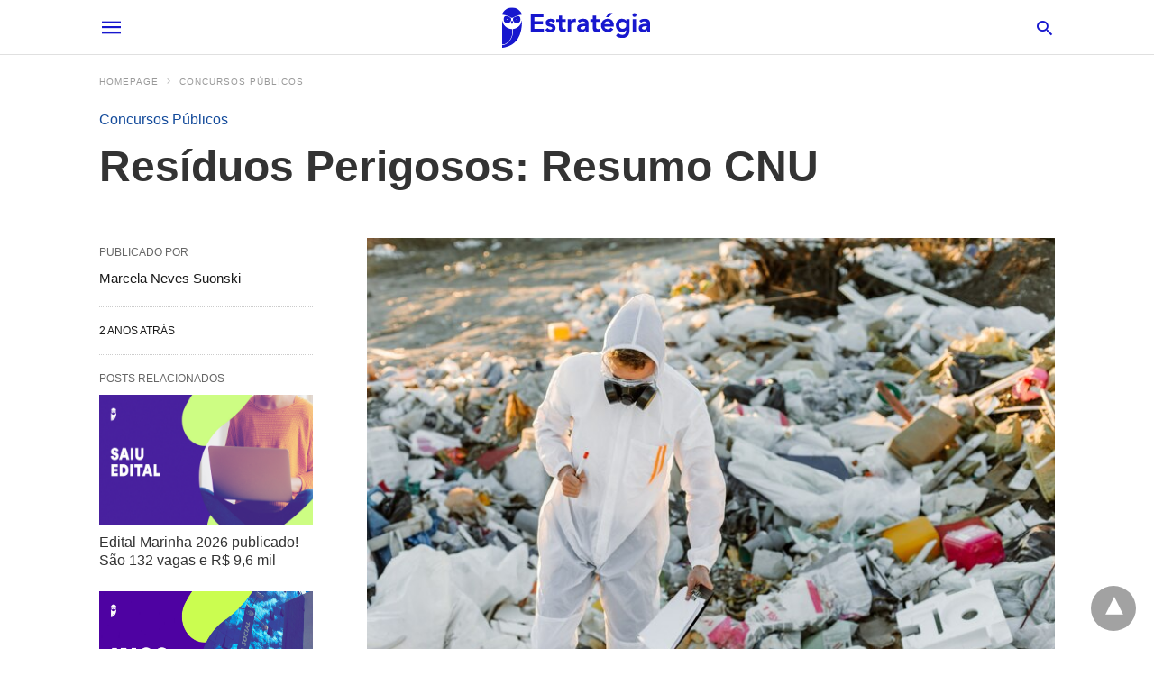

--- FILE ---
content_type: text/html; charset=UTF-8
request_url: https://www.estrategiaconcursos.com.br/blog/residuos-perigosos-resumo-cnu/amp/
body_size: 20333
content:
<!doctype html> <html amp lang="pt-BR"> <head><script custom-element="amp-form" src="https://cdn.ampproject.org/v0/amp-form-latest.js" async></script><script custom-element="amp-analytics" src="https://cdn.ampproject.org/v0/amp-analytics-latest.js" async></script> <meta charset="utf-8"> <link rel="preconnect" href="//cdn.ampproject.org"> <meta name="viewport" content="width=device-width">  <title>Resíduos Perigosos: Resumo CNU</title> <meta name="description" content="Confira neste artigo um resumo sobre o tema Resíduos Perigosos, com foco no CNU, e chegue preparado na prova." /> <link rel="canonical" href="https://www.estrategiaconcursos.com.br/blog/residuos-perigosos-resumo-cnu/" /> <meta property="og:locale" content="pt_BR" /> <meta property="og:type" content="article" /> <meta property="og:title" content="Resíduos Perigosos: Resumo CNU" /> <meta property="og:description" content="Confira neste artigo um resumo sobre o tema Resíduos Perigosos, com foco no CNU, e chegue preparado na prova." /> <meta property="og:url" content="https://www.estrategiaconcursos.com.br/blog/residuos-perigosos-resumo-cnu/" /> <meta property="og:site_name" content="Estratégia Concursos" /> <meta property="article:published_time" content="2023-10-25T14:00:00+00:00" /> <meta property="og:image" content="https://dhg1h5j42swfq.cloudfront.net/2023/10/05084650/residuos-perigosos.png" /> <meta property="og:image:width" content="740" /> <meta property="og:image:height" content="512" /> <meta property="og:image:type" content="image/png" /> <meta name="author" content="Marcela Neves Suonski" /> <meta name="twitter:card" content="summary_large_image" /> <meta name="twitter:creator" content="@EstratConcursos" /> <meta name="twitter:site" content="@EstratConcursos" /> <meta name="twitter:label1" content="Written by" /> <meta name="twitter:data1" content="Marcela Neves Suonski" /> <meta name="twitter:label2" content="Est. reading time" /> <meta name="twitter:data2" content="5 minutos" /> <script type="application/ld+json" class="yoast-schema-graph">{"@context":"https://schema.org","@graph":[{"@type":"NewsArticle","@id":"https://www.estrategiaconcursos.com.br/blog/residuos-perigosos-resumo-cnu/#article","isPartOf":{"@id":"https://www.estrategiaconcursos.com.br/blog/residuos-perigosos-resumo-cnu/"},"author":{"name":"Marcela Neves Suonski","@id":"https://www.estrategiaconcursos.com.br/blog/#/schema/person/a15c21c2f6fa4756fcdcb8613065671c"},"headline":"Resíduos Perigosos: Resumo CNU","datePublished":"2023-10-25T14:00:00+00:00","mainEntityOfPage":{"@id":"https://www.estrategiaconcursos.com.br/blog/residuos-perigosos-resumo-cnu/"},"wordCount":980,"commentCount":0,"publisher":{"@id":"https://www.estrategiaconcursos.com.br/blog/#organization"},"image":{"@id":"https://www.estrategiaconcursos.com.br/blog/residuos-perigosos-resumo-cnu/#primaryimage"},"thumbnailUrl":"https://dhg1h5j42swfq.cloudfront.net/2023/10/05084650/residuos-perigosos.png","articleSection":["Agência Reguladora","Concursos Públicos","Executivo (Administrativa)","Fiscal - Federal (RFB e AFT)","Previdenciária (INSS, PREVIC)","Saúde"],"inLanguage":"pt-BR","potentialAction":[{"@type":"CommentAction","name":"Comment","target":["https://www.estrategiaconcursos.com.br/blog/residuos-perigosos-resumo-cnu/#respond"]}],"copyrightYear":"2023","copyrightHolder":{"@id":"https://www.estrategiaconcursos.com.br/blog/#organization"}},{"@type":"WebPage","@id":"https://www.estrategiaconcursos.com.br/blog/residuos-perigosos-resumo-cnu/","url":"https://www.estrategiaconcursos.com.br/blog/residuos-perigosos-resumo-cnu/","name":"Resíduos Perigosos: Resumo CNU","isPartOf":{"@id":"https://www.estrategiaconcursos.com.br/blog/#website"},"primaryImageOfPage":{"@id":"https://www.estrategiaconcursos.com.br/blog/residuos-perigosos-resumo-cnu/#primaryimage"},"image":{"@id":"https://www.estrategiaconcursos.com.br/blog/residuos-perigosos-resumo-cnu/#primaryimage"},"thumbnailUrl":"https://dhg1h5j42swfq.cloudfront.net/2023/10/05084650/residuos-perigosos.png","datePublished":"2023-10-25T14:00:00+00:00","description":"Confira neste artigo um resumo sobre o tema Resíduos Perigosos, com foco no CNU, e chegue preparado na prova.","breadcrumb":{"@id":"https://www.estrategiaconcursos.com.br/blog/residuos-perigosos-resumo-cnu/#breadcrumb"},"inLanguage":"pt-BR","potentialAction":[{"@type":"ReadAction","target":["https://www.estrategiaconcursos.com.br/blog/residuos-perigosos-resumo-cnu/"]}]},{"@type":"ImageObject","inLanguage":"pt-BR","@id":"https://www.estrategiaconcursos.com.br/blog/residuos-perigosos-resumo-cnu/#primaryimage","url":"https://dhg1h5j42swfq.cloudfront.net/2023/10/05084650/residuos-perigosos.png","contentUrl":"https://dhg1h5j42swfq.cloudfront.net/2023/10/05084650/residuos-perigosos.png","width":740,"height":512},{"@type":"BreadcrumbList","@id":"https://www.estrategiaconcursos.com.br/blog/residuos-perigosos-resumo-cnu/#breadcrumb","itemListElement":[{"@type":"ListItem","position":1,"name":"Início","item":"https://www.estrategiaconcursos.com.br/blog/"},{"@type":"ListItem","position":2,"name":"Resíduos Perigosos: Resumo CNU"}]},{"@type":"WebSite","@id":"https://www.estrategiaconcursos.com.br/blog/#website","url":"https://www.estrategiaconcursos.com.br/blog/","name":"Estratégia Concursos","description":"O blog da Estratégia Concursos traz notícias sobre concursos e artigos de professores oferecendo cursos para concursos (pdf + videaulas) no site.","publisher":{"@id":"https://www.estrategiaconcursos.com.br/blog/#organization"},"potentialAction":[{"@type":"SearchAction","target":{"@type":"EntryPoint","urlTemplate":"https://www.estrategiaconcursos.com.br/blog/?s={search_term_string}"},"query-input":{"@type":"PropertyValueSpecification","valueRequired":true,"valueName":"search_term_string"}}],"inLanguage":"pt-BR"},{"@type":"Organization","@id":"https://www.estrategiaconcursos.com.br/blog/#organization","name":"Estratégia Concursos","url":"https://www.estrategiaconcursos.com.br/blog/","logo":{"@type":"ImageObject","inLanguage":"pt-BR","@id":"https://www.estrategiaconcursos.com.br/blog/#/schema/logo/image/","url":"https://dhg1h5j42swfq.cloudfront.net/2025/06/03203428/logo_concursos-1.jpg","contentUrl":"https://dhg1h5j42swfq.cloudfront.net/2025/06/03203428/logo_concursos-1.jpg","width":230,"height":60,"caption":"Estratégia Concursos"},"image":{"@id":"https://www.estrategiaconcursos.com.br/blog/#/schema/logo/image/"},"sameAs":["https://x.com/EstratConcursos"]},{"@type":"Person","@id":"https://www.estrategiaconcursos.com.br/blog/#/schema/person/a15c21c2f6fa4756fcdcb8613065671c","name":"Marcela Neves Suonski","image":{"@type":"ImageObject","inLanguage":"pt-BR","@id":"https://www.estrategiaconcursos.com.br/blog/#/schema/person/image/","url":"https://secure.gravatar.com/avatar/0d4a2e1e9762c57505715db480ae30bd030689a7d92a8cfab6265cca9baff330?s=96&d=mm&r=g","contentUrl":"https://secure.gravatar.com/avatar/0d4a2e1e9762c57505715db480ae30bd030689a7d92a8cfab6265cca9baff330?s=96&d=mm&r=g","caption":"Marcela Neves Suonski"},"url":"https://www.estrategiaconcursos.com.br/blog/author/marcela_nevessuonskihotmail-com/"}]}</script>  <meta name="amp-google-client-id-api" content="googleanalytics"> <title>Resíduos Perigosos: Resumo CNU</title> <meta name="generator" content="AMP for WP 1.1.9" /> <link rel="preload" as="font" href="https://www.estrategiaconcursos.com.br/blog/wp-content/plugins/accelerated-mobile-pages/templates/design-manager/swift/fonts/icomoon.ttf" type="font/ttf" crossorigin> <link rel="preload" as="script" href="https://cdn.ampproject.org/v0.js"> <link rel="preload" href="https://dhg1h5j42swfq.cloudfront.net/2023/10/05084650/residuos-perigosos.png" as="image"> <script custom-element="amp-bind" src="https://cdn.ampproject.org/v0/amp-bind-latest.js" async></script>  <script src="https://cdn.ampproject.org/v0.js" async></script> <style amp-boilerplate>body{-webkit-animation:-amp-start 8s steps(1,end) 0s 1 normal both;-moz-animation:-amp-start 8s steps(1,end) 0s 1 normal both;-ms-animation:-amp-start 8s steps(1,end) 0s 1 normal both;animation:-amp-start 8s steps(1,end) 0s 1 normal both}@-webkit-keyframes -amp-start{from{visibility:hidden}to{visibility:visible}}@-moz-keyframes -amp-start{from{visibility:hidden}to{visibility:visible}}@-ms-keyframes -amp-start{from{visibility:hidden}to{visibility:visible}}@-o-keyframes -amp-start{from{visibility:hidden}to{visibility:visible}}@keyframes -amp-start{from{visibility:hidden}to{visibility:visible}}</style><noscript><style amp-boilerplate>body{-webkit-animation:none;-moz-animation:none;-ms-animation:none;animation:none}</style></noscript> <style amp-custom> body{font-family:'Poppins', sans-serif;font-size:16px;line-height:1.25}ol, ul{list-style-position:inside}p, ol, ul, figure{margin:0 0 1em;padding:0}a, a:active, a:visited{text-decoration:none;color:#144b9b}body a:hover{color:#1717ce}#ampforwp-jp-relatedposts{padding-top:1em;margin:1em 0;position:relative;clear:both}#ampforwp-jp-relatedposts h3.jp-relatedposts-headline{margin:0 0 1em;display:inline-block;float:left;font-size:9pt;font-weight:700;font-family:inherit}#ampforwp-jp-relatedposts .jp-relatedposts-items-visual{margin-right:-20px}#ampforwp-jp-relatedposts .jp-relatedposts-items{clear:left}#ampforwp-jp-relatedposts .jp-relatedposts-items-visual .jp-relatedposts-post{padding-right:20px;-moz-opacity:.8;opacity:.8}#ampforwp-jp-relatedposts .jp-relatedposts-items .jp-relatedposts-post{float:left;width:33%;margin:0 0 1em;box-sizing:border-box;-moz-box-sizing:border-box;-webkit-box-sizing:border-box}#ampforwp-jp-relatedposts .jp-relatedposts-items-visual h4.jp-relatedposts-post-title{text-transform:none;font-family:inherit;display:block;max-width:100%}#ampforwp-jp-relatedposts .jp-relatedposts-items p,#ampforwp-jp-relatedposts .jp-relatedposts-items time,#ampforwp-jp-relatedposts .jp-relatedposts-items-visual h4.jp-relatedposts-post-title{font-size:14px;line-height:20px;margin:0}#ampforwp-jp-relatedposts .jp-relatedposts-items .jp-relatedposts-post .jp-relatedposts-post-title a{font-size:inherit;font-weight:400;text-decoration:none;-moz-opacity:1;opacity:1}pre{white-space:pre-wrap}.left{float:left}.right{float:right}.hidden, .hide, .logo .hide{display:none}.screen-reader-text{border:0;clip:rect(1px, 1px, 1px, 1px);clip-path:inset(50%);height:1px;margin:-1px;overflow:hidden;padding:0;position:absolute;width:1px;word-wrap:normal}.clearfix{clear:both}blockquote{background:#f1f1f1;margin:10px 0 20px 0;padding:15px}blockquote p:last-child{margin-bottom:0}.amp-wp-unknown-size img{object-fit:contain}.amp-wp-enforced-sizes{max-width:100%}html,body,div,span,object,iframe,h1,h2,h3,h4,h5,h6,p,blockquote,pre,abbr,address,cite,code,del,dfn,em,img,ins,kbd,q,samp,small,strong,sub,sup,var,b,i,dl,dt,dd,ol,ul,li,fieldset,form,label,legend,table,caption,tbody,tfoot,thead,tr,th,td,article,aside,canvas,details,figcaption,figure,footer,header,hgroup,menu,nav,section,summary,time,mark,audio,video{margin:0;padding:0;border:0;outline:0;font-size:100%;vertical-align:baseline;background:transparent}body{line-height:1}article,aside,details,figcaption,figure,footer,header,hgroup,menu,nav,section{display:block}nav ul{list-style:none}blockquote,q{quotes:none}blockquote:before,blockquote:after,q:before,q:after{content:none}a{margin:0;padding:0;font-size:100%;vertical-align:baseline;background:transparent}table{border-collapse:collapse;border-spacing:0}hr{display:block;height:1px;border:0;border-top:1px solid #ccc;margin:1em 0;padding:0}input,select{vertical-align:middle}*,*:after,*:before{box-sizing:border-box;-ms-box-sizing:border-box;-o-box-sizing:border-box}.alignright{float:right;margin-left:10px}.alignleft{float:left;margin-right:10px}.aligncenter{display:block;margin-left:auto;margin-right:auto;text-align:center}amp-iframe{max-width:100%;margin-bottom:20px}amp-wistia-player{margin:5px 0px}.wp-caption{padding:0}figcaption,.wp-caption-text{font-size:12px;line-height:1.5em;margin:0;padding:.66em 10px .75em;text-align:center}amp-carousel > amp-img > img{object-fit:contain}.amp-carousel-container{position:relative;width:100%;height:100%}.amp-carousel-img img{object-fit:contain}amp-instagram{box-sizing:initial}figure.aligncenter amp-img{margin:0 auto}.rr span,.loop-date,.fbp-cnt .amp-author,.display-name,.author-name{color:#191919}.fsp-cnt .loop-category li{padding:8px 0px}.fbp-cnt h2.loop-title{padding:8px 0px}.cntr{max-width:1100px;margin:0 auto;width:100%;padding:0px 20px}@font-face{font-family:'icomoon';font-display:swap;font-style:normal;font-weight:normal;src:local('icomoon'), local('icomoon'), url('https://www.estrategiaconcursos.com.br/blog/wp-content/plugins/accelerated-mobile-pages/templates/design-manager/swift/fonts/icomoon.ttf')}header .cntr{max-width:1100px;margin:0 auto}.h_m{position:static;background:rgba(255,255,255,1);border-bottom:1px solid;border-color:rgba(0,0,0,0.12);padding:0 0 0 0;margin:0 0 0 0}.content-wrapper{margin-top:0px}.h_m_w{width:100%;clear:both;display:inline-flex;height:60px}.icon-src:before{content:"\e8b6";font-family:'icomoon';font-size:23px}.isc:after{content:"\e8cc";font-family:'icomoon';font-size:20px}.h-ic a:after, .h-ic a:before{color:rgba(23,23,206,1)}.h-ic{margin:0px 10px;align-self:center}.amp-logo a{line-height:0;display:inline-block;margin:0;font-size:17px;font-weight:700;text-transform:uppercase;display:inline-block;color:rgba(23,23,206,1)}.logo h1{margin:0;font-size:17px;font-weight:700;text-transform:uppercase;display:inline-block}.h-srch a{line-height:1;display:block}.amp-logo amp-img{margin:0 auto}@media(max-width:480px){.h-sing{font-size:13px}}.logo{z-index:2;flex-grow:1;align-self:center;text-align:center;line-height:0}.h-1{display:flex;order:1}.h-nav{order:-1;align-self:center;flex-basis:30px}.h-ic:last-child{margin-right:0}.lb-t{position:fixed;top:-50px;width:100%;width:100%;opacity:0;transition:opacity .5s ease-in-out;overflow:hidden;z-index:9;background:rgba(20,20,22,0.9)}.lb-t img{margin:auto;position:absolute;top:0;left:0;right:0;bottom:0;max-height:0%;max-width:0%;border:3px solid white;box-shadow:0px 0px 8px rgba(0,0,0,.3);box-sizing:border-box;transition:.5s ease-in-out}a.lb-x{display:block;width:50px;height:50px;box-sizing:border-box;background:tranparent;color:black;text-decoration:none;position:absolute;top:-80px;right:0;transition:.5s ease-in-out}a.lb-x:after{content:"\e5cd";font-family:'icomoon';font-size:30px;line-height:0;display:block;text-indent:1px;color:rgba(255,255,255,0.8)}.lb-t:target{opacity:1;top:0;bottom:0;left:0;z-index:2}.lb-t:target img{max-height:100%;max-width:100%}.lb-t:target a.lb-x{top:25px}.lb img{cursor:pointer}.lb-btn form{position:absolute;top:200px;left:0;right:0;margin:0 auto;text-align:center}.lb-btn .s{padding:10px}.lb-btn .icon-search{padding:10px;cursor:pointer}.amp-search-wrapper{width:80%;margin:0 auto;position:relative}.overlay-search:before{content:"\e8b6";font-family:'icomoon';font-size:24px;position:absolute;right:0;cursor:pointer;top:4px;color:rgba(255,255,255,0.8)}.amp-search-wrapper .icon-search{cursor:pointer;background:transparent;border:none;display:inline-block;width:30px;height:30px;opacity:0;position:absolute;z-index:100;right:0;top:0}.lb-btn .s{padding:10px;background:transparent;border:none;border-bottom:1px solid #504c4c;width:100%;color:rgba(255,255,255,0.8)}.m-ctr{background:rgba(20,20,22,0.9)}.tg, .fsc{display:none}.fsc{width:100%;height:-webkit-fill-available;position:absolute;cursor:pointer;top:0;left:0;z-index:9}.tg:checked + .hamb-mnu > .m-ctr{margin-left:0;border-right:1px solid}.tg:checked + .hamb-mnu > .m-ctr .c-btn{position:fixed;right:5px;top:5px;background:rgba(20,20,22,0.9);border-radius:50px}.m-ctr{margin-left:-100%;float:left}.tg:checked + .hamb-mnu > .fsc{display:block;background:rgba(0,0,0,.9);height:100%}.t-btn, .c-btn{cursor:pointer}.t-btn:after{content:"\e5d2";font-family:"icomoon";font-size:28px;display:inline-block;color:rgba(23,23,206,1)}.c-btn:after{content:"\e5cd";font-family:"icomoon";font-size:20px;color:rgba(255,255,255,0.8);line-height:0;display:block;text-indent:1px}.c-btn{float:right;padding:15px 5px}header[style] label.c-btn, header[style] .lb-t:target a.lb-x{margin-top:30px}.m-ctr{transition:margin 0.3s ease-in-out}.m-ctr{width:90%;height:100%;position:absolute;z-index:99;padding:2% 0% 100vh 0%}.m-menu{display:inline-block;width:100%;padding:2px 20px 10px 20px}.m-scrl{overflow-y:scroll;display:inline-block;width:100%;max-height:94vh}.m-menu .amp-menu .toggle:after{content:"\e313";font-family:'icomoon';font-size:25px;display:inline-block;top:1px;padding:5px;transform:rotate(270deg);right:0;left:auto;cursor:pointer;border-radius:35px;color:rgba(255,255,255,0.8)}.m-menu .amp-menu li.menu-item-has-children:after{display:none}.m-menu .amp-menu li ul{font-size:14px}.m-menu .amp-menu{list-style-type:none;padding:0}.m-menu .amp-menu > li a{color:rgba(255,255,255,0.8);padding:12px 7px;margin-bottom:0;display:inline-block}.menu-btn{margin-top:30px;text-align:center}.menu-btn a{color:#fff;border:2px solid #ccc;padding:15px 30px;display:inline-block}.amp-menu li.menu-item-has-children>ul>li{width:100%}.m-menu .amp-menu li.menu-item-has-children>ul>li{padding-left:0;border-bottom:1px solid;margin:0px 10px}.m-menu .link-menu .toggle{width:100%;height:100%;position:absolute;top:0px;right:0;cursor:pointer}.m-menu .amp-menu .sub-menu li:last-child{border:none}.m-menu .amp-menu a{padding:7px 15px}.m-menu > li{font-size:17px}.amp-menu .toggle:after{position:absolute}.m-menu .toggle{float:right}.m-menu input{display:none}.m-menu .amp-menu [id^=drop]:checked + label + ul{display:block}.m-menu .amp-menu [id^=drop]:checked + .toggle:after{transform:rotate(360deg)}.hamb-mnu ::-webkit-scrollbar{display:none}pre{padding:30px 15px;background:#f7f7f7;white-space:pre-wrap;;font-size:14px;color:#666666;border-left:3px solid;border-color:#144b9b;margin-bottom:20px}.cntn-wrp{font-family:'Poppins', sans-serif}table{display:-webkit-box;overflow-x:auto;word-break:normal}.author-tw:after{content:"";background-image:url([data-uri]);background-size:cover;width:15px;height:15px;display:inline-block;background-color:#000;border-radius:3px;margin:0px 5px;text-decoration:none}.author-tw:hover{text-decoration:none}.artl-cnt table{margin:0 auto;text-align:center;width:100%}p.nocomments{padding:10px;color:#fff}.tl-exc{font-size:16px;color:#444;margin-top:10px;line-height:20px}.amp-category span:nth-child(1){display:none}.amp-category span a, .amp-category span{color:#144b9b;font-size:12px;font-weight:500;text-transform:uppercase}.amp-category span a:hover{color:#1717ce}.amp-category span:after{content:"/";display:inline-block;margin:0px 5px 0px 5px;position:relative;top:1px;color:rgba(0, 0, 0, 0.25)}.amp-category span:last-child:after{display:none}.sp{width:100%;margin-top:20px;display:inline-block}.amp-post-title{font-size:48px;line-height:58px;color:#333;margin:0;padding-top:15px}.sf-img{text-align:center;width:100%;display:inline-block;height:auto;margin-bottom:33px}.sf-img figure{margin:0}.sf-img .wp-caption-text{width:100%;text-align:left;margin:0 auto;color:#a1a1a1;font-size:14px;line-height:20px;font-weight:500;border-bottom:1px solid #ccc;padding:15px 0px}.sf-img .wp-caption-text:before{content:"\e412";font-family:'icomoon';font-size:24px;position:relative;top:4px;opacity:0.4;margin-right:5px}.sp-cnt{margin-top:40px;clear:both;width:100%;display:inline-block}.sp-rl{display:inline-flex;width:100%}.sp-rt{width:72%;margin-left:60px;flex-direction:column;justify-content:space-around;order:1}.sp-lt{display:flex;flex-direction:column;flex:1 0 20%;order:0;max-width:237px}.ss-ic, .sp-athr, .amp-tags, .post-date{padding-bottom:20px;border-bottom:1px dotted #ccc}.shr-txt, .athr-tx, .amp-tags > span:nth-child(1), .amp-related-posts-title, .related-title, .r-pf h3{margin-bottom:12px}.shr-txt, .athr-tx, .r-pf h3, .amp-tags > span:nth-child(1), .amp-related-posts-title, .post-date, .related-title{display:block}.shr-txt, .athr-tx, .r-pf h3, .amp-tags > span:nth-child(1), .amp-related-posts-title, .post-date, .related-title{text-transform:uppercase;font-size:12px;color:#666;font-weight:400}.loop-date, .post-edit-link{display:inline-block}.post-date .post-edit-link{color:#144b9b;float:right}.post-date .post-edit-link:hover{color:#1717ce}.sp-athr, .amp-tags, .post-date{margin-top:20px}.sp-athr .author-details a, .sp-athr .author-details, .amp-tags span a, .amp-tag{font-size:15px;color:#144b9b;font-weight:400;line-height:1.5}.amp-tags .amp-tag:after{content:"/";display:inline-block;padding:0px 10px;position:relative;top:-1px;color:#ccc;font-size:12px}.amp-tags .amp-tag:last-child:after{display:none}.ss-ic li:before{border-radius:2px;text-align:center;padding:4px 6px}.sgl table{width:100%;margin-bottom:25px}.sgl th, .sgl td{padding:0.5em 1em;border:1px solid #ddd}.cntn-wrp{font-size:18px;color:#000;line-height:1.7;word-break:break-word}.cntn-wrp small{font-size:11px;line-height:1.2;color:#111}.cntn-wrp p, .cntn-wrp ul, .cntn-wrp ol{margin:0px 0px 30px 0px;word-break:break-word}.cntn-wrp .wp-block-image,.wp-block-embed{margin:15px 0px}.wp-block-embed{margin-top:45px}figure.wp-block-embed-twitter{margin:0}.wp-block-embed blockquote a{position:absolute;height:285px;z-index:9;margin-top:-40px}@media(max-width:768px){.wp-block-embed blockquote a{width:90%;height:209px;margin-top:-95px}.wp-block-embed{margin-top:95px}}.artl-cnt ul li, .artl-cnt ol li{list-style-type:none;position:relative;padding-left:20px}.artl-cnt ul li:before{content:"";display:inline-block;width:5px;height:5px;background:#333;position:absolute;top:12px;left:0px}.artl-cnt ol li{list-style-type:decimal;position:unset;padding:0}.sp-rt p strong, .pg p strong{font-weight:700}@supports (-webkit-overflow-scrolling:touch){.m-ctr{overflow:initial}}@supports not (-webkit-overflow-scrolling:touch){.m-ctr{overflow:scroll}}.m-scrl{display:inline-block;width:100%;max-height:94vh}.srp{margin-top:20px}.srp .amp-related-posts amp-img{float:left;width:100%;margin:0px;height:100%}.srp ul li{display:inline-block;line-height:1.3;margin-bottom:24px;list-style-type:none;width:100%}.srp ul li:last-child{margin-bottom:0px}.has_thumbnail:hover{opacity:0.7}.has_thumbnail:hover .related_link a{color:#144b9b}.related_link{margin-top:10px}.related_link a{color:#333}.related_link p{word-break:break-word;color:#444;font-size:15px;line-height:20px;letter-spacing:0.10px;margin-top:5px;font-weight:400}.amp-related-posts ul{list-style-type:none}.r-pf{margin-top:40px;display:inline-block;width:100%}.sp-rt .amp-author{padding:20px 20px;border-radius:0;background:#f9f9f9;border:1px solid #ececec;display:inline-block;width:100%}.sp-rt .amp-author-image{float:left}.amp-author-image amp-img{border-radius:50%;margin:0px 12px 5px 0px;display:block;width:50px}.author-details p{margin:0;font-size:13px;line-height:20px;color:#666;padding-top:4px}#pagination{margin-top:30px;border-top:1px dotted #ccc;padding:20px 5px 0px 5px;;font-size:16px;line-height:24px;font-weight:400}.next{float:right;width:45%;text-align:right;position:relative;margin-top:10px}.next a, .prev a{color:#333}.prev{float:left;width:45%;position:relative;margin-top:10px}.prev span{text-transform:uppercase;font-size:12px;color:#666;display:block;position:absolute;top:-26px}.next span{text-transform:uppercase;font-size:12px;color:#666;display:block;font-weight:400;position:absolute;top:-26px;right:0}.next:hover a, .prev:hover a{color:#1717ce}.prev:after{border-left:1px dotted #ccc;content:"";height:calc(100% - -10px);right:-50px;position:absolute;top:50%;transform:translate(0px, -50%);width:2px}.ampforwp_post_pagination{width:100%;text-align:center;display:inline-block}.ampforwp_post_pagination p{margin:0;font-size:18px;color:#444;font-weight:500;margin-bottom:10px}.ampforwp_post_pagination p a{color:#005be2;padding:0px 10px}.cmts{width:100%;display:inline-block;clear:both;margin-top:40px}.amp-comment-button{background-color:#144b9b;font-size:15px;float:none;margin:30px auto 0px auto;text-align:center;border-radius:3px;font-weight:600;width:250px}.form-submit #submit{background-color:#005be2;font-size:14px;text-align:center;border-radius:3px;font-weight:500;color:#fff;cursor:pointer;margin:0;border:0;padding:11px 21px}#respond p{margin:12px 0}.amp-comment-button a{color:#fff;display:block;padding:7px 0px 8px 0px}.amp-comment-button a:hover{color:#fff}.cmt-form-comment #comment{border-color:#ccc;width:100%;padding:20px}.cmts h3{margin:0;font-size:12px;padding-bottom:6px;border-bottom:1px solid #eee;font-weight:400;letter-spacing:0.5px;text-transform:uppercase;color:#444}.cmts h3:after{content:"";display:block;width:115px;border-bottom:1px solid #144b9b;position:relative;top:7px}.cmts ul{margin-top:16px}.cmts ul li{list-style:none;margin-bottom:20px;padding-bottom:20px;border-bottom:1px solid #eee}.cmts .amp-comments-wrapper ul .children{margin-left:30px}.cmts .cmt-author.vcard .says{display:none}.cmts .cmt-author.vcard .fn{font-size:12px;font-weight:500;color:#333}.cmts .cmt-metadata{font-size:11px;margin-top:8px}.amp-comments-wrapper ul li:hover .cmt-meta .cmt-metadata a{color:#144b9b;}.cmts .cmt-metadata a{color:#999}.cmt-content{margin-top:6px;width:100%;display:inline-block}.cmt-content p{font-size:14px;color:#333;line-height:22px;font-weight:400;margin:0}.cmt-meta amp-img{float:left;margin-right:10px;border-radius:50%;width:40px}.sp-rt .amp-author{margin-top:5px}.cntn-wrp a{margin:10px 0px;color:#144b9b}.loop-wrapper{display:flex;flex-wrap:wrap;margin:-15px}.loop-category li{display:inline-block;list-style-type:none;margin-right:10px;font-size:10px;font-weight:600;letter-spacing:1.5px}.loop-category li a{color:#555;text-transform:uppercase}.loop-category li:hover a{color:#005be2}.fsp-cnt p{color:#444;font-size:13px;line-height:20px;letter-spacing:0.10px;word-break:break-word}.fsp:hover h2 a{color:#1717ce}.fsp h2 a, .fsp h3 a{color:#191919}.fsp{margin:15px;flex-basis:calc(33.33% - 30px)}.fsp-img{margin-bottom:10px}.fsp h2, .fsp h3{margin:0px 0px 5px 0px;font-size:20px;line-height:25px;font-weight:500}.fsp-cnt .loop-category{margin-bottom:20px}.fsp-cnt .loop-category li{font-weight:500}blockquote{margin-bottom:20px}blockquote p{font-size:34px;line-height:1.4;font-weight:700;position:relative;padding:30px 0 0 0}blockquote p:before{content:"";border-top:8px solid #000;width:115px;line-height:40px;display:inline-block;position:absolute;top:0}.cmts-wrap{display:flex;width:100%;margin-top:30px;padding-bottom:30px;border-bottom:1px solid #eee}.cmts-wrap .page-numbers:after{display:none}.cmts .page-numbers{margin:0px 10px}.cmts .prev, .cmts .next{margin:0 auto}.cmts-wrap a{color:#333}.cmts-wrap a:hover{color:#144b9b}.cmts-wrap .current{color:#144b9b}@media(max-width:1110px){.cntr{width:100%;padding:0px 20px}.sp-rt{margin-left:30px}}@media(max-width:768px){.tl-exc{font-size:14px;margin-top:3px;line-height:22px}.sp-rl{display:inline-block;width:100%}.sp-lt{width:100%;margin-top:20px;max-width:100%}.sp-cnt{margin-top:15px}.r-pf h3{padding-top:20px;border-top:1px dotted #ccc}.r-pf{margin-top:20px}.cmts{margin:20px 0px 20px 0px}.sp-rt{width:100%;margin-left:0}.sp-rt .amp-author{padding:20px 15px}#pagination{margin:20px 0px 20px 0px;border-top:none}.amp-post-title{padding-top:10px}.fsp{flex-basis:calc(100% - 30px)}.fsp-img{width:40%;float:left;margin-right:20px}.fsp-cnt{width:54%;float:left}.srp .related_link{font-size:20px;line-height:1.4;font-weight:600}.rlp-image{width:200px;float:left;margin-right:15px;display:flex;flex-direction:column}.rlp-cnt{display:flex}}@media(max-width:480px){.loop-wrapper{margin-top:15px}.cntn-wrp p{line-height:1.65}.rp .has_related_thumbnail{width:100%}.rlp-image{width:100%;float:none;margin-right:0px}.rlp-cnt{width:100%;float:none}.amp-post-title{font-size:32px;line-height:44px}.amp-category span a{font-size:12px}.sf-img{margin-bottom:20px}.sp{margin-top:20px}.menu-btn a{padding:10px 20px;font-size:14px}.next, .prev{float:none;width:100%}#pagination{padding:10px 0px 0px}#respond{margin:0}.next a{margin-bottom:45px;display:inline-block}.prev:after{display:none}.author-details p{font-size:12px;line-height:18px}.sf-img .wp-caption-text{width:100%;padding:10px 15px}.fsp-img{width:100%;float:none;margin-right:0px}.fsp-cnt{width:100%;float:none}.fsp{border:none;padding:0}.fsp-cnt{padding:0px 15px 0px 14px}.r-pf .fsp-cnt{padding:0px}blockquote p{font-size:20px}}@media(max-width:425px){.sp-rt .amp-author{margin-bottom:10px}#pagination{margin:20px 0px 10px 0px}.fsp h2, .fsp h3{font-size:24px;font-weight:600}}@media(max-width:320px){.cntn-wrp p{font-size:16px}}.m-srch #amp-search-submit{cursor:pointer;background:transparent;border:none;display:inline-block;width:30px;height:30px;opacity:0;position:absolute;z-index:100;right:0;top:0}.m-srch .amp-search-wrapper{border:1px solid rgba(255,255,255,0.8);background:rgba(255,255,255,0.8);width:100%;border-radius:60px}.m-srch .s{padding:10px 15px;border:none;width:100%;color:rgba(20,20,22,0.9);background:rgba(255,255,255,0.8);border-radius:60px}.m-srch{border-top:1px solid;padding:20px}.m-srch .overlay-search:before{color:rgba(20,20,22,0.9);padding-right:10px;top:6px}.cp-rgt{font-size:11px;line-height:1.2;color:rgba(255,255,255,0.8);padding:20px;text-align:center;border-top:1px solid}.cp-rgt a{color:rgba(255,255,255,0.8);border-bottom:1px solid rgba(255,255,255,0.8);margin-left:10px}.cp-rgt .view-non-amp{display:none}a.btt:hover{cursor:pointer}.footer{margin-top:80px}.f-menu ul li .sub-menu{display:none}.f-menu ul li{display:inline-block;margin-right:20px}.f-menu ul li a{padding:0;color:#575656}.f-menu ul > li:hover a{color:#1717ce}.f-menu{font-size:14px;line-height:1.4;margin-bottom:30px}.rr{font-size:12px;color:rgba(136,136,136,1)}.rr span{margin:0 10px 0 0px}.f-menu ul li.menu-item-has-children:hover > ul{display:none}.f-menu ul li.menu-item-has-children:after{display:none}.f-w{display:inline-flex;width:100%;flex-wrap:wrap;margin:15px -15px 0px}.f-w-f2{text-align:center;border-top:1px solid rgba(238,238,238,1);padding:50px 0 50px 0}.w-bl{margin-left:0;display:flex;flex-direction:column;position:relative;flex:1 0 22%;margin:0 15px 30px;line-height:1.5;font-size:14px}.w-bl h4{font-size:12px;font-weight:500;margin-bottom:20px;text-transform:uppercase;letter-spacing:1px;padding-bottom:4px}.w-bl ul li{list-style-type:none;margin-bottom:15px}.w-bl ul li:last-child{margin-bottom:0}.w-bl ul li a{text-decoration:none}.w-bl .menu li .sub-menu, .w-bl .lb-x{display:none}.w-bl .menu li .sub-menu, .w-bl .lb-x{display:none}.w-bl table{border-collapse:collapse;margin:0 0 1.5em;width:100%}.w-bl tr{border-bottom:1px solid #eee}.w-bl th, .w-bl td{text-align:center}.w-bl td{padding:0.4em}.w-bl th:first-child, .w-bl td:first-child{padding-left:0}.w-bl thead th{border-bottom:2px solid #bbb;padding-bottom:0.5em;padding:0.4em}.w-bl .calendar_wrap caption{font-size:14px;margin-bottom:10px}.w-bl form{display:inline-flex;flex-wrap:wrap;align-items:center}.w-bl .search-submit{text-indent:-9999px;padding:0;margin:0;background:transparent;line-height:0;display:inline-block;opacity:0}.w-bl .search-button:after{content:"\e8b6";font-family:'icomoon';font-size:23px;display:inline-block;cursor:pointer}.w-bl .search-field{border:1px solid #ccc;padding:6px 10px}.f-menu{font-size:14px;line-height:1.4;margin-bottom:30px}.f-menu ul li{display:inline-block;margin-right:20px}.f-menu .sub-menu{display:none}.rr{font-size:13px;color:rgba(136,136,136,1)}@media(max-width:768px){.footer{margin-top:60px}.w-bl{flex:1 0 22%}.f-menu ul li{margin-bottom:10px}}@media(max-width:480px){.footer{margin-top:50px}.f-w-f2{padding:25px 0px}.f-w{display:block;margin:15px 0px 0px}.w-bl{margin-bottom:40px}.w-bl{flex:100%}.w-bl ul li{margin-bottom:11px}.f-menu ul li{display:inline-block;line-height:1.8;margin-right:13px}.f-menu .amp-menu > li a{padding:0;font-size:12px;color:#7a7a7a}.rr{margin-top:15px;font-size:11px}}@media(max-width:425px){.footer{margin-top:35px}.w-bl h4{margin-bottom:15px}}.ss-ic ul li{font-family:'icomoon';list-style-type:none;display:inline-block}.ss-ic li a{color:#fff;padding:5px;border-radius:3px;margin:0px 10px 10px 0px;display:inline-block}.ss-ic li a.s_tw{color:#FFFFFF}.s_tw{background:#000000}.ss-ic li a.s_li{color:#00cc00}.ss-ic ul li .s_fb{color:#fff;background:#3b5998}.s_fb:after{content:"\e92d"}.s_tw:after{content:"\e942";color:#fff}.s_tw:after{content:"";background-image:url("[data-uri]");background-size:cover;width:16px;height:16px;display:inline-block}.s_lk{background:#0077b5}.s_lk:after{content:"\e934"}.s_pt{background:#bd081c}.s_pt:after{content:"\e937"}.s_em{background:#b7b7b7}.s_em:after{content:"\e930"}.s_wp{background:#075e54}.s_wp:after{content:"\e946"}.s_li{background:#00cc00}.content-wrapper a, .breadcrumb ul li a, .srp ul li, .rr a{transition:all 0.3s ease-in-out 0s}[class^="icon-"], [class*=" icon-"]{font-family:'icomoon';speak:none;font-style:normal;font-weight:normal;font-variant:normal;text-transform:none;line-height:1;-webkit-font-smoothing:antialiased;-moz-osx-font-smoothing:grayscale}.breadcrumbs{padding-bottom:8px;margin-bottom:20px}.breadcrumb ul li,.breadcrumbs span{display:inline-block;list-style-type:none;font-size:10px;text-transform:uppercase;margin-right:5px}.breadcrumb ul li a, .breadcrumbs span a, .breadcrumbs .bread-post{color:#999;letter-spacing:1px}.breadcrumb ul li a:hover, .breadcrumbs span a:hover{color:#1717ce}.breadcrumbs li a:after, .breadcrumbs span a:after{content:"\e315";font-family:'icomoon';font-size:12px;display:inline-block;color:#bdbdbd;padding-left:5px;position:relative;top:1px}.breadcrumbs li:last-child a:after{display:none}.archive .breadcrumbs{margin-top:20px}@media (min-width:768px){.wp-block-columns{display:flex}.wp-block-column{max-width:50%;margin:0px 10px}}amp-facebook-like{max-height:28px;top:6px;margin-right:10px}.ampforwp-blocks-gallery-caption{font-size:16px}.m-s-i li a.s_telegram:after{content:"\e93f"}.cntn-wrp h1, .cntn-wrp h2, .cntn-wrp h3, .cntn-wrp h4, .cntn-wrp h5, h6{margin-bottom:5px}.cntn-wrp h1{font-size:32px}.cntn-wrp h2{font-size:27px}.cntn-wrp h3{font-size:24px}.cntn-wrp h4{font-size:20px}.cntn-wrp h5{font-size:17px}.cntn-wrp h6{font-size:15px}figure.amp-featured-image{margin:10px 0}.amp-wp-content table, .cntn-wrp.artl-cnt table{height:auto}amp-img.amp-wp-enforced-sizes[layout=intrinsic] > img, .amp-wp-unknown-size > img{object-fit:contain}.rtl amp-carousel{direction:ltr}.rtl .amp-menu .toggle:after{left:0;right:unset}.sharedaddy li{display:none}sub{vertical-align:sub;font-size:small}sup{vertical-align:super;font-size:small}@media only screen and (max-width:480px){svg{max-width:250px;max-height:250px}}h2.amp-post-title{word-break:break-word;word-wrap:break-word}h2.amp-wp-sub-title{word-break:break-word;word-wrap:break-word}h2.amp-wp-sub-title{font-size:20px;line-height:1.4em;margin-top:0px;color:#a0a0a0}h2.amp-wp-sub-title.center{text-align:center}@media (min-width:768px){.artl-cnt .wp-block-column{max-width:100%}}.wp-pagenavi{border:1px solid #BFBFBF;padding:10px}.wp-pagenavi span.pages{margin-right:10px}.wp-pagenavi a.previouspostslink{margin-left:20px}.wp-pagenavi a.page.smaller, .wp-pagenavi a.page.larger, .wp-pagenavi span.current{padding:0 5px}.wp-pagenavi span.extend{display:none}.wp-pagenavi a.last, .amp-archive a.first{margin-left:10px}h1,h2,h3,h4,h5,h6,.amp-wp-title{font-family:1}.btt{position:fixed;bottom:20px;right:20px;background:rgba(71, 71, 71, 0.5);color:#fff;border-radius:100%;width:50px;height:50px;text-decoration:none}.btt:hover{color:#fff;background:#474747}.btt:before{content:'\25be';display:block;font-size:35px;font-weight:600;color:#fff;transform:rotate(180deg);text-align:center;line-height:1.5} .wp-block-table{min-width:240px}table.wp-block-table.alignright,table.wp-block-table.alignleft,table.wp-block-table.aligncenter{width:auto}table.wp-block-table.aligncenter{width:50%}table.wp-block-table.alignfull,table.wp-block-table.alignwide{display:table}table{overflow-x:auto}table a:link{font-weight:bold;text-decoration:none}table a:visited{color:#999999;font-weight:bold;text-decoration:none}table a:active, table a:hover{color:#bd5a35;text-decoration:underline}table{font-family:Arial, Helvetica, sans-serif;color:#666;font-size:15px;text-shadow:1px 1px 0px #fff;background:inherit;margin:0px;width:95%}table th{padding:21px 25px 22px 25px;border-top:1px solid #fafafa;border-bottom:1px solid #e0e0e0;background:#ededed}table th:first-child{text-align:left;padding-left:20px}table tr:first-child th:first-child{-webkit-border-top-left-radius:3px;border-top-left-radius:3px}table tr:first-child th:last-child{-webkit-border-top-right-radius:3px;border-top-right-radius:3px}table tr{text-align:center;padding-left:20px;border:2px solid #eee}table td:first-child{padding-left:20px;border-left:0}table td{padding:18px;border-top:1px solid #ffffff;border-bottom:1px solid #e0e0e0;border-left:1px solid #e0e0e0}table tr.even td{background:#f6f6f6;background:-webkit-gradient(linear, left top, left bottom, from(#f8f8f8), to(#f6f6f6))}table tr:last-child td{border-bottom:0}table tr:last-child td:first-child{-webkit-border-bottom-left-radius:3px;border-bottom-left-radius:3px}table tr:last-child td:last-child{-webkit-border-bottom-right-radius:3px;border-bottom-right-radius:3px}@media screen and (min-width:650px){table{display:inline-table}}.has-text-align-left{text-align:left}.has-text-align-right{text-align:right}.has-text-align-center{text-align:center}.collapsible-captions amp-img img{object-fit:contain}.web-stories-list__story-poster amp-img{width:100%;height:100%}amp-web-push-widget button.amp-subscribe{display:inline-flex;align-items:center;border-radius:5px;border:0;box-sizing:border-box;margin:0;padding:10px 15px;cursor:pointer;outline:none;font-size:15px;font-weight:500;background:#4A90E2;margin-top:7px;color:white;box-shadow:0 1px 1px 0 rgba(0, 0, 0, 0.5);-webkit-tap-highlight-color:rgba(0, 0, 0, 0)}.web-stories-singleton.alignleft,.web-stories-singleton.alignnone,.web-stories-singleton.alignright{display:block;width:100%}.web-stories-singleton.aligncenter{text-align:initial}.web-stories-singleton .wp-block-embed__wrapper{position:relative}.web-stories-singleton.alignleft .wp-block-embed__wrapper{margin-right:auto}.web-stories-singleton.alignright .wp-block-embed__wrapper{margin-left:auto}.web-stories-singleton.alignnone .wp-block-embed__wrapper{max-width:var(--width)}.web-stories-singleton.aligncenter .wp-block-embed__wrapper{margin-left:auto;margin-right:auto;max-width:var(--width)}.web-stories-singleton-poster{aspect-ratio:var(--aspect-ratio);border-radius:8px;cursor:pointer;overflow:hidden;position:relative}.web-stories-singleton-poster a{aspect-ratio:var(--aspect-ratio);display:block;margin:0}.web-stories-singleton-poster .web-stories-singleton-poster-placeholder{box-sizing:border-box}.web-stories-singleton-poster .web-stories-singleton-poster-placeholder a,.web-stories-singleton-poster .web-stories-singleton-poster-placeholder span{border:0;clip:rect(1px,1px,1px,1px);-webkit-clip-path:inset(50%);clip-path:inset(50%);height:1px;margin:-1px;overflow:hidden;padding:0;position:absolute;width:1px;word-wrap:normal;word-break:normal}.web-stories-singleton-poster img{box-sizing:border-box;height:100%;object-fit:cover;position:absolute;width:100%}.web-stories-singleton-poster:after{background:linear-gradient(180deg,hsla(0,0%,100%,0),rgba(0,0,0,.8));content:"";display:block;height:100%;left:0;pointer-events:none;position:absolute;top:0;width:100%}.web-stories-singleton .web-stories-singleton-overlay{bottom:0;color:var(--ws-overlay-text-color);line-height:var(--ws-overlay-text-lh);padding:10px;position:absolute;z-index:1}.web-stories-embed.alignleft,.web-stories-embed.alignnone,.web-stories-embed.alignright{display:block;width:100%}.web-stories-embed.aligncenter{text-align:initial}.web-stories-embed .wp-block-embed__wrapper{position:relative}.web-stories-embed.alignleft .wp-block-embed__wrapper{margin-right:auto}.web-stories-embed.alignright .wp-block-embed__wrapper{margin-left:auto}.web-stories-embed.alignnone .wp-block-embed__wrapper{max-width:var(--width)}.web-stories-embed.aligncenter .wp-block-embed__wrapper{margin-left:auto;margin-right:auto;max-width:var(--width)}.web-stories-embed:not(.web-stories-embed-amp) .wp-block-embed__wrapper{aspect-ratio:var(--aspect-ratio)}.web-stories-embed:not(.web-stories-embed-amp) .wp-block-embed__wrapper amp-story-player{bottom:0;height:100%;left:0;position:absolute;right:0;top:0;width:100%}.block-editor-block-inspector .web-stories-embed-poster-remove{margin-left:12px}.amp-logo amp-img{width:190px}.amp-menu input{display:none}.amp-menu li.menu-item-has-children ul{display:none}.amp-menu li{position:relative;display:block}.amp-menu > li a{display:block}.icon-widgets:before{content:"\e1bd"}.icon-search:before{content:"\e8b6"}.icon-shopping-cart:after{content:"\e8cc"}.amp-logo amp-img{width:164px;height:45px}.m-menu .amp-menu{list-style-type:none;padding:0}.amp-menu ul li{position:relative;display:block}.m-menu .amp-menu ul li a{color:rgba(255,255,255,0.8);padding:12px 7px;margin-bottom:0;display:inline-block}.cntn-wrp a{color:#144b9b}.cntn-wrp .wp-block-file .wp-block-file__button{margin:10px 14px;font-size:90%;padding:2px 10px;background-color:#144b9b;color:#fff;display:inline-block;border-radius:5px}.cntn-wrp p.has-background{padding:20px 30px;margin-top:20px;background-color:#eee}.arch-tlt .amp-archive-desc{padding:40px;background-color:#eee;margin-top:16px}.blog-courses{margin-top:40px;padding:40px 0;background:#f5f5f5}.blog-courses-wrap{background:#fff;padding:15px;margin-top:20px}.blog-price{border:none;padding:15px 0 15px 15px;border-left:1px solid #ff6a58}.blog-price-title a{color:#666;font-size:13px}.blog-courses-wrap-item .blog-price-title{-webkit-box-flex:1;flex:1;margin:0 0 10px;line-height:20px;font-size:14px;margin-bottom:15px}.blog-price-info{color:#666;margin-bottom:20px;font-size:14px;line-height:20px}.blog-price-portion{color:#1717ce;font-size:16px}.blog-price-by{line-height:26px;color:#1717ce}.ui-btn.-secondary{background-color:#ff6a58;color:#fff}.ui-btn{display:-webkit-inline-box;display:inline-flex;padding:10px 15px;background-color:#f0eff3;cursor:pointer;text-transform:uppercase;text-align:center;-webkit-box-pack:center;justify-content:center;border-radius:4px;border:none;font-size:12px;font-weight:bold;color:#ff6a58}@media all and (min-width:600px){.blog-courses-wrap{display:-webkit-box;display:flex;flex-wrap:wrap;-webkit-box-pack:justify;justify-content:space-between}}@media all and (max-width:600px){.blog-courses-wrap{padding:0;background-color:transparent}.blog-price{margin-top:0;background-color:#fff;margin-bottom:15px}}@media all and (min-width:950px){.blog-courses-wrap-item{flex-basis:30%}}@media all and (max-width:950px){.blog-courses-wrap-item{flex-basis:47%}}#boxes{padding:0px}.banner{background-image:url('https://dhg1h5j42swfq.cloudfront.net/2020/07/28171031/banner-senado.jpg');background-size:cover;background-position:center}.estrategia{background-image:url('https://dhg1h5j42swfq.cloudfront.net/2020/07/28170015/bg_image_blog_estrategia.jpg');background-size:cover;background-position:center}.questoes{background-image:url('https://dhg1h5j42swfq.cloudfront.net/2020/07/28170020/bg_image_blog.jpg');background-size:cover;background-position:center}#box-assinatura{background-color:#101010;height:auto;padding:15px 25px;color:white;font-weight:600;margin-top:20px}h3.titulo-assinatura{color:white;font-size:28px;margin-bottom:-15px;margin-top:15px}p.subtitulo-assinatura{font-size:18px;color:white}.box-botao{padding:15px 0}a.btn-assinatura{text-decoration:none;color:white;font-size:18px;font-weight:600;padding:8px 25px;transition:0.5s}.btn-assinatura{background-color:#FF6A58;color:white;width:160px;height:40px;border:1px solid #FF6A58;border-radius:10px;opacity:1;cursor:pointer;margin-top:10px}.btn-assinatura:hover{background-color:transparent;border:1px solid #FF6A58}p.texto-auxiliar{color:#726F6F;font-size:16px;text-align:justify}#box-concursos{padding:4px 20px 15px;height:180px;margin:20px 0px}#boxes-concursos{margin:0px -12px 0px 0px}.banner-residencia-medica{background-image:url(https://dhg1h5j42swfq.cloudfront.net/2023/10/05130311/banner-residencia-medica-ec.jpg);background-size:cover;background-position:center}.banner-policia-penal{background-image:url(https://dhg1h5j42swfq.cloudfront.net/2023/10/05130307/banner-policia-penal-ec.jpg);background-size:cover;background-position:center}.banner-policia-militar{background-image:url(https://dhg1h5j42swfq.cloudfront.net/2023/10/05130304/banner-policia-militar-ec.jpg);background-size:cover;background-position:center}.banner-policia-federal{background-image:url(https://dhg1h5j42swfq.cloudfront.net/2023/10/05130300/banner-policia-federal-ec.jpg);background-size:cover;background-position:center}.banner-policia-civil{background-image:url(https://dhg1h5j42swfq.cloudfront.net/2023/10/05130256/banner-policia-civil-ec.jpg);background-size:cover;background-position:center}.banner-guarda-gcm{background-image:url(https://dhg1h5j42swfq.cloudfront.net/2023/10/05130252/banner-guardar-gcm-es.jpg);background-size:cover;background-position:center}.banner-bombeiros-ec{background-image:url(https://dhg1h5j42swfq.cloudfront.net/2023/10/05130248/banner-bombeiros-ec.jpg);background-size:cover;background-position:center}.banner-adm{background-image:url(https://dhg1h5j42swfq.cloudfront.net/2020/08/05153410/banner_blog_estrategia_adm.png);background-size:cover;background-position:center}.banner-cex{background-image:url(https://dhg1h5j42swfq.cloudfront.net/2020/08/05153426/banner_blog_estrategia_cex.png);background-size:cover;background-position:center}.banner-ecj{background-image:url(https://dhg1h5j42swfq.cloudfront.net/2020/09/01160701/banner_blog_estrategia_ecj_novo.png);background-size:cover;background-position:center}.banner-estrategia{background-image:url(https://dhg1h5j42swfq.cloudfront.net/2020/08/05153351/banner_blog_estrategia.png);background-size:cover;background-position:center}.banner-financeiro{background-image:url(https://dhg1h5j42swfq.cloudfront.net/2020/08/05153345/banner_blog_estrategia_financeiro.png);background-size:cover;background-position:center}.banner-fiscal-01{background-image:url(https://dhg1h5j42swfq.cloudfront.net/2020/09/01160904/banner_blog_estrategia_fiscal_01.png);background-size:cover;background-position:center}.banner-fiscal{background-image:url(https://dhg1h5j42swfq.cloudfront.net/2020/08/05153335/banner_blog_estrategia_fiscal.png);background-size:cover;background-position:center}.banner-legislativo{background-image:url(https://dhg1h5j42swfq.cloudfront.net/2020/08/05153431/banner_blog_estrategia_legislativo.png);background-size:cover;background-position:center}.banner-medicina{background-image:url(https://dhg1h5j42swfq.cloudfront.net/2020/08/05153401/banner_blog_estrategia_medicina.png);background-size:cover;background-position:center}.banner-oab{background-image:url(https://dhg1h5j42swfq.cloudfront.net/2020/08/05153340/banner_blog_estrategia_oab.png);background-size:cover;background-position:center}.banner-policial{background-image:url(https://dhg1h5j42swfq.cloudfront.net/2020/09/01160356/banner_blog_estrategia_policial.png);background-size:cover;background-position:center}.banner-tec{background-image:url(https://dhg1h5j42swfq.cloudfront.net/2020/08/05153421/banner_blog_estrategia_tec.png);background-size:cover;background-position:center}.banner-tcg{background-image:url(https://dhg1h5j42swfq.cloudfront.net/2020/09/01161411/banner_blog_estrategia_tcg.png);background-size:cover;background-position:center}.banner-tcu{background-image:url(https://dhg1h5j42swfq.cloudfront.net/2020/08/05153356/banner_blog_estrategia_tcu.png);background-size:cover;background-position:center}.banner-tribunal{background-image:url(https://dhg1h5j42swfq.cloudfront.net/2020/09/01161638/banner_blog_estrategia_tribunal.png);background-size:cover;background-position:center} .banner-black-friday-ec{background-image:url(https://dhg1h5j42swfq.cloudfront.net/2025/10/17085152/criativo-melhor-que-black-friday-concursos-curso-para-concurso-promocao-estrategia.jpg);background-size:cover;background-position:right}.banner-prf{background-image:url(https://dhg1h5j42swfq.cloudfront.net/2023/12/04130925/banner-policia-rodoviaria-federal-prf.jpg);background-size:cover;background-position:center}.banner-caixa{background-image:url(https://dhg1h5j42swfq.cloudfront.net/2024/02/21102133/banner-concurso-caixa-economica-federal.jpg);background-size:cover;background-position:center}.banner-bb{background-image:url(https://dhg1h5j42swfq.cloudfront.net/2024/02/21102129/banner-concurso-banco-do-brasil.jpg);background-size:cover;background-position:center}.banner-camaras{background-image:url(https://dhg1h5j42swfq.cloudfront.net/2024/02/28170218/concursos-camaras-municipais-novo-modelo-de-banner.jpg);background-size:cover;background-position:center}.banner-ale{background-image:url(https://dhg1h5j42swfq.cloudfront.net/2024/02/21102124/banner-assembleia-legislativa-ale.jpg);background-size:cover;background-position:center}.banner-federais{background-image:url(https://dhg1h5j42swfq.cloudfront.net/2024/03/25160956/concursos-federais-banners-de-conversao.jpg);background-size:cover;background-position:center}.banner-detran{background-image:url(https://dhg1h5j42swfq.cloudfront.net/2025/07/03151420/banner-detran-conversao-novo.jpg);background-size:cover;background-position:center}.banner-estrat-corj{background-image:url(https://dhg1h5j42swfq.cloudfront.net/2024/06/10135735/banner-estrategia-concursos-geral.jpg);background-size:cover;background-position:center}.banner-politec{background-image:url(https://dhg1h5j42swfq.cloudfront.net/2024/06/10135740/banner-concursos-politec.jpg);background-size:cover;background-position:center}.banner-susep{background-image:url(https://dhg1h5j42swfq.cloudfront.net/2024/06/10135744/banner-concurso-susep-estrategia-concursos.jpg);background-size:cover;background-position:center}.banner-banc{background-image:url(https://dhg1h5j42swfq.cloudfront.net/2024/06/10135748/banner-concursos-bancarios-financeiros.jpg);background-size:cover;background-position:center}.banner-bndes{background-image:url(https://dhg1h5j42swfq.cloudfront.net/2024/06/10135751/banner-novo-concurso-bndes.jpg);background-size:cover;background-position:center}.banner-estrat-corj{background-image:url(https://dhg1h5j42swfq.cloudfront.net/2024/06/10135735/banner-estrategia-concursos-geral.jpg);background-size:cover;background-position:center}.banner-politec{background-image:url(https://dhg1h5j42swfq.cloudfront.net/2024/06/10135740/banner-concursos-politec.jpg);background-size:cover;background-position:center}.banner-susep{background-image:url(https://dhg1h5j42swfq.cloudfront.net/2024/06/10135744/banner-concurso-susep-estrategia-concursos.jpg);background-size:cover;background-position:center}.banner-banc{background-image:url(https://dhg1h5j42swfq.cloudfront.net/2024/06/10135748/banner-concursos-bancarios-financeiros.jpg);background-size:cover;background-position:center}.banner-bndes{background-image:url(https://dhg1h5j42swfq.cloudfront.net/2024/06/10135751/banner-novo-concurso-bndes.jpg);background-size:cover;background-position:center}.banner-policia-cientifica{background-image:url(https://dhg1h5j42swfq.cloudfront.net/2024/06/11085415/banner-concurso-policia-cientifica.jpg);background-size:cover;background-position:center}.banner-receita-federal-ec{background-image:url(https://dhg1h5j42swfq.cloudfront.net/2024/11/28093402/banner-receita-federal-estrategia-concursos-rf.jpg);background-size:cover;background-position:center}.banner-correios{background-image:url(https://dhg1h5j42swfq.cloudfront.net/2024/10/18120855/concurso-correios-novo-banner-estrategia-ec.jpg);background-size:cover;background-position:center}.banner-inss-ec{background-image:url(https://dhg1h5j42swfq.cloudfront.net/2024/11/28093428/banner-concurso-inss-estrategia-concursos-ec.jpg);background-size:cover;background-position:center}.banner-iss{background-image:url(https://dhg1h5j42swfq.cloudfront.net/2024/11/28093453/banner-iss-estrategia-concursos-ec.jpg);background-size:cover;background-position:center}.banner-prefeituras-ec{background-image:url(https://dhg1h5j42swfq.cloudfront.net/2024/11/28093524/banner-concursos-prefeituras-ec-estrategia.jpg);background-size:cover;background-position:center}.banner-sefaz-ec{background-image:url(https://dhg1h5j42swfq.cloudfront.net/2025/01/21095950/banner-area-fiscal-estrategia-concursos-ec-novo.jpg);background-size:cover;background-position:center}.banner-tce-ec{background-image:url(https://dhg1h5j42swfq.cloudfront.net/2024/10/15171852/banner-concurso-tce-estrategia-concursos.jpg);background-size:cover;background-position:center}.banner-tcu-ec{background-image:url(https://dhg1h5j42swfq.cloudfront.net/2024/11/28093755/banner-concurso-tcu-estrategia-concursos-ec.jpg);background-size:cover;background-position:center}.banner-tse-ec{background-image:url(https://dhg1h5j42swfq.cloudfront.net/2024/10/23114305/estrategia-concurso-tse-unificado-banner.jpg);background-size:cover;background-position:center}.banner-mpu-ec{background-image:url(https://dhg1h5j42swfq.cloudfront.net/2024/10/23114301/estrategia-concurso-mpu-banner.jpg);background-size:cover;background-position:center}.banner-anvisa-ec{background-image:url(https://dhg1h5j42swfq.cloudfront.net/2024/11/28093856/banner-concurso-anvisa-ec.jpg);background-size:cover;background-position:center}.banner-ibge-ec{background-image:url(https://dhg1h5j42swfq.cloudfront.net/2024/11/28093848/banner-concurso-ibge-ec.jpg);background-size:cover;background-position:center}.banner-petrobras-ec{background-image:url(https://dhg1h5j42swfq.cloudfront.net/2024/11/28093852/banner-concurso-petrobras-ec.jpg);background-size:cover;background-position:center}.banner-controle-ec{background-image:url(https://dhg1h5j42swfq.cloudfront.net/2025/01/20102702/concursos-controle-estrategia-ec-concursos.jpg);background-size:cover;background-position:center}.banner-adm-ec{background-image:url(https://dhg1h5j42swfq.cloudfront.net/2025/02/05102352/banner-area-dos-concursos-administrativos-estrategia-concursos-ec-novo-modelo.jpg);background-size:cover;background-position:center}.banner-agencias-reguladoras{background-image:url(https://dhg1h5j42swfq.cloudfront.net/2025/03/19113227/concursos-agencias-reguladoras-novo-banner-estrategia-ec.jpg);background-size:cover;background-position:center}.banner-exame-cfc{background-image:url(https://dhg1h5j42swfq.cloudfront.net/2025/03/24082936/cfc-conselho-regional-de-contabilidade-exame-estrategia-ec.jpg);background-size:cover;background-position:center}.banner-vitalicia{background-image:url(https://dhg1h5j42swfq.cloudfront.net/2025/03/26132511/assinatura-vitalicia-estrategia-ec-vitalicia.jpg);background-size:cover;background-position:center}.banner-sncp{background-image:url(https://dhg1h5j42swfq.cloudfront.net/2025/06/26154559/banner-semana-nacional-dos-concursos-2025.jpg);background-size:cover;background-position:center}@media(max-width:768px){#boxes-concursos{display:grid;padding:20px;max-width:100%;margin:0 auto}#box-concursos{padding:0px 15px;height:100%}a.btn-assinatura{font-size:100%}}#cta-icon{display:flex;border-radius:5px;height:34px;color:#fff;width:100%;align-items:center;justify-content:center;padding:0;-webkit-transition:all .3s;text-decoration:none;border:1px solid #444;font-weight:700;left:auto;position:relative;width:auto}#cta-icon img{background:#fff;height:32px;width:auto;left:0;border-top-left-radius:5px;border-bottom-left-radius:5px}#cta-icon span{display:inline-block;width:100%;font-size:14px;text-align:center;line-height:normal;padding:0;text-transform:none}#cta-icon:hover{background-color:#444}@media only screen and (max-width:600px){#cta-icon{height:50px}#cta-icon span{font-size:12px}#cta-icon img{height:48px}}</style> </head> <body data-amp-auto-lightbox-disable class="body single-post 1288165 post-id-1288165 singular-1288165 amp-single post 1.1.9"> <div id="backtotop"></div><header class="header h_m h_m_1"> <input type="checkbox" id="offcanvas-menu" class="tg" /> <div class="hamb-mnu"> <aside class="m-ctr"> <div class="m-scrl"> <div class="menu-heading clearfix"> <label for="offcanvas-menu" class="c-btn"></label> </div> <nav class="m-menu"> <div class="amp-menu"><ul id="menu-categorias-amp" class="menu"><li id="menu-item-524479" class="menu-item menu-item-type-taxonomy menu-item-object-category menu-item-524479"><a href="https://www.estrategiaconcursos.com.br/blog/carreiras-bancarias/" itemprop="url">Bancária (BB, CEF e Bancos Estaduais)</a></li> <li id="menu-item-799126" class="menu-item menu-item-type-taxonomy menu-item-object-category menu-item-799126"><a href="https://www.estrategiaconcursos.com.br/blog/controle-gestao/" itemprop="url">Controladorias/Gestão (CGU, CGE, STN, EPPGG)</a></li> <li id="menu-item-799133" class="menu-item menu-item-type-taxonomy menu-item-object-category menu-item-799133"><a href="https://www.estrategiaconcursos.com.br/blog/tribunais-de-contas/" itemprop="url">Tribunais de Contas (TCU, TCE, TCM)</a></li> <li id="menu-item-799127" class="menu-item menu-item-type-taxonomy menu-item-object-category menu-item-799127"><a href="https://www.estrategiaconcursos.com.br/blog/concurso-diplomacia/" itemprop="url">Diplomacia (CACD)</a></li> <li id="menu-item-799128" class="menu-item menu-item-type-taxonomy menu-item-object-category current-post-ancestor current-menu-parent current-post-parent menu-item-799128"><a href="https://www.estrategiaconcursos.com.br/blog/concursos-administrativos/" itemprop="url">Executivo (Administrativa)</a></li> <li id="menu-item-524477" class="menu-item menu-item-type-taxonomy menu-item-object-category menu-item-524477"><a href="https://www.estrategiaconcursos.com.br/blog/educacional/" itemprop="url">Educação</a></li> <li id="menu-item-799129" class="menu-item menu-item-type-taxonomy menu-item-object-category menu-item-799129"><a href="https://www.estrategiaconcursos.com.br/blog/area-financeira/" itemprop="url">Financeira (BACEN, CVM, SUSEP e BNDES)</a></li> <li id="menu-item-799131" class="menu-item menu-item-type-taxonomy menu-item-object-category current-post-ancestor current-menu-parent current-post-parent menu-item-799131"><a href="https://www.estrategiaconcursos.com.br/blog/fiscal-federal/" itemprop="url">Fiscal &#8211; Federal (RFB e AFT)</a></li> <li id="menu-item-799130" class="menu-item menu-item-type-taxonomy menu-item-object-category menu-item-799130"><a href="https://www.estrategiaconcursos.com.br/blog/fiscal-estadual/" itemprop="url">Fiscal &#8211; Estadual (ICMS)</a></li> <li id="menu-item-799132" class="menu-item menu-item-type-taxonomy menu-item-object-category menu-item-799132"><a href="https://www.estrategiaconcursos.com.br/blog/fiscal-municipal/" itemprop="url">Fiscal &#8211; Municipal (ISS)</a></li> <li id="menu-item-524481" class="menu-item menu-item-type-taxonomy menu-item-object-category menu-item-524481"><a href="https://www.estrategiaconcursos.com.br/blog/concursos-legislativos/" itemprop="url">Legislativo</a></li> <li id="menu-item-799144" class="menu-item menu-item-type-taxonomy menu-item-object-category menu-item-799144"><a href="https://www.estrategiaconcursos.com.br/blog/engenharias-e-ti/" itemprop="url">Engenharias e TI</a></li> <li id="menu-item-799146" class="menu-item menu-item-type-taxonomy menu-item-object-category menu-item-799146"><a href="https://www.estrategiaconcursos.com.br/blog/forcas-armadas-oficiais/" itemprop="url">Forças Armadas (Oficiais)</a></li> <li id="menu-item-799147" class="menu-item menu-item-type-taxonomy menu-item-object-category menu-item-799147"><a href="https://www.estrategiaconcursos.com.br/blog/forcas-armadas-pracas/" itemprop="url">Forças Armadas (Praças)</a></li> <li id="menu-item-524482" class="menu-item menu-item-type-taxonomy menu-item-object-category menu-item-524482"><a href="https://www.estrategiaconcursos.com.br/blog/policia/" itemprop="url">Policial (Agente, Escrivão e Investigador)</a></li> <li id="menu-item-799153" class="menu-item menu-item-type-taxonomy menu-item-object-category menu-item-799153"><a href="https://www.estrategiaconcursos.com.br/blog/policial-agente-penitenciario/" itemprop="url">Policial (Agente Penitenciário)</a></li> <li id="menu-item-799154" class="menu-item menu-item-type-taxonomy menu-item-object-category menu-item-799154"><a href="https://www.estrategiaconcursos.com.br/blog/policia/" itemprop="url">Policial (Agente, Escrivão e Investigador)</a></li> <li id="menu-item-799155" class="menu-item menu-item-type-taxonomy menu-item-object-category menu-item-799155"><a href="https://www.estrategiaconcursos.com.br/blog/policial-guarda-civis/" itemprop="url">Policial (Guardas Civis)</a></li> <li id="menu-item-799156" class="menu-item menu-item-type-taxonomy menu-item-object-category menu-item-799156"><a href="https://www.estrategiaconcursos.com.br/blog/policial-peritos/" itemprop="url">Policial (Peritos, Papiloscopistas)</a></li> <li id="menu-item-799157" class="menu-item menu-item-type-taxonomy menu-item-object-category menu-item-799157"><a href="https://www.estrategiaconcursos.com.br/blog/policial-oficial/" itemprop="url">Policial (PM/BM &#8211; Oficial)</a></li> <li id="menu-item-799158" class="menu-item menu-item-type-taxonomy menu-item-object-category menu-item-799158"><a href="https://www.estrategiaconcursos.com.br/blog/policial-pracas/" itemprop="url">Policial (PM/BM &#8211; Praças)</a></li> <li id="menu-item-799160" class="menu-item menu-item-type-taxonomy menu-item-object-category current-post-ancestor current-menu-parent current-post-parent menu-item-799160"><a href="https://www.estrategiaconcursos.com.br/blog/previdenciaria/" itemprop="url">Previdenciária (INSS, PREVIC)</a></li> <li id="menu-item-524476" class="menu-item menu-item-type-taxonomy menu-item-object-category current-post-ancestor current-menu-parent current-post-parent menu-item-524476"><a href="https://www.estrategiaconcursos.com.br/blog/saude/" itemprop="url">Saúde</a></li> <li id="menu-item-524487" class="menu-item menu-item-type-taxonomy menu-item-object-category menu-item-524487"><a href="https://www.estrategiaconcursos.com.br/blog/tribunais/" itemprop="url">Tribunais</a></li> <li id="menu-item-799163" class="menu-item menu-item-type-taxonomy menu-item-object-category menu-item-799163"><a href="https://www.estrategiaconcursos.com.br/blog/cfc/" itemprop="url">CFC</a></li> <li id="menu-item-799162" class="menu-item menu-item-type-taxonomy menu-item-object-category menu-item-799162"><a href="https://www.estrategiaconcursos.com.br/blog/anpad/" itemprop="url">ANPAD</a></li> <li id="menu-item-799164" class="menu-item menu-item-type-taxonomy menu-item-object-category menu-item-799164"><a href="https://www.estrategiaconcursos.com.br/blog/carreiras-juridicas/" itemprop="url">Jurídico</a></li> <li id="menu-item-799165" class="menu-item menu-item-type-taxonomy menu-item-object-category menu-item-799165"><a href="https://www.estrategiaconcursos.com.br/blog/cartorios/" itemprop="url">Jurídico &#8211; Cartórios</a></li> <li id="menu-item-799166" class="menu-item menu-item-type-taxonomy menu-item-object-category menu-item-799166"><a href="https://www.estrategiaconcursos.com.br/blog/defensoria-publica/" itemprop="url">Jurídico &#8211; Defensoria Pública</a></li> <li id="menu-item-799167" class="menu-item menu-item-type-taxonomy menu-item-object-category menu-item-799167"><a href="https://www.estrategiaconcursos.com.br/blog/delegado/" itemprop="url">Jurídico &#8211; Delegado</a></li> <li id="menu-item-799168" class="menu-item menu-item-type-taxonomy menu-item-object-category menu-item-799168"><a href="https://www.estrategiaconcursos.com.br/blog/magistratura/" itemprop="url">Jurídico &#8211; Magistratura</a></li> <li id="menu-item-799169" class="menu-item menu-item-type-taxonomy menu-item-object-category menu-item-799169"><a href="https://www.estrategiaconcursos.com.br/blog/procuradorias/" itemprop="url">Jurídico &#8211; Procuradorias</a></li> <li id="menu-item-799170" class="menu-item menu-item-type-taxonomy menu-item-object-category menu-item-799170"><a href="https://www.estrategiaconcursos.com.br/blog/promotor-de-justica/" itemprop="url">Jurídico &#8211; Promotor de Justiça</a></li> </ul></div> </nav> <div class="m-srch"> <form role="search" method="get" class="amp-search" target="_top" action="https://www.estrategiaconcursos.com.br/blog"> <div class="amp-search-wrapper"> <label aria-label="Type your query" class="screen-reader-text" for="s">Type your search query and hit enter: </label> <input type="text" placeholder="AMP" value="1" name="amp" class="hidden"/> <label aria-label="search text" for="search-text-24"></label> <input id="search-text-24" type="text" placeholder="Pesquisar por..." value="" name="s" class="s" /> <label aria-label="Submit amp search" for="amp-search-submit" > <input type="submit" class="icon-search" value="Search" /> </label> <div class="overlay-search"> </div> </div> </form> </div> <div class="cp-rgt"> <span>Todos os direitos reservados.</span><a class="view-non-amp" href="https://www.estrategiaconcursos.com.br/blog/residuos-perigosos-resumo-cnu/" title="Visualizar versão original (não-AMP)">Visualizar versão original (não-AMP)</a> </div> </div> </aside> <label for="offcanvas-menu" class="fsc"></label> <div class="cntr"> <div class="head h_m_w"> <div class="h-nav"> <label for="offcanvas-menu" class="t-btn"></label> </div> <div class="logo"> <div class="amp-logo"> <a href="https://www.estrategiaconcursos.com.br/blog/amp/" title="Estratégia Concursos" > <amp-img data-hero src="https://dhg1h5j42swfq.cloudfront.net/2020/06/09173748/logo_estrategia1.png" width="190" height="36" alt="" class="amp-logo" layout="responsive"></amp-img></a> </div> </div> <div class="h-1"> <div class="h-srch h-ic"> <a title="search" class="lb icon-src" href="#search"></a> <div class="lb-btn"> <div class="lb-t" id="search"> <form role="search" method="get" class="amp-search" target="_top" action="https://www.estrategiaconcursos.com.br/blog"> <div class="amp-search-wrapper"> <label aria-label="Type your query" class="screen-reader-text" for="s">Type your search query and hit enter: </label> <input type="text" placeholder="AMP" value="1" name="amp" class="hidden"/> <label aria-label="search text" for="search-text-39"></label> <input id="search-text-39" type="text" placeholder="Pesquisar por..." value="" name="s" class="s" /> <label aria-label="Submit amp search" for="amp-search-submit" > <input type="submit" class="icon-search" value="Search" /> </label> <div class="overlay-search"> </div> </div> </form> <a title="close" class="lb-x" href="#"></a> </div> </div> </div> </div> <div class="clearfix"></div> </div> </div> </div> </header> <div class="content-wrapper"> <div class="sp sgl"> <div class="cntr"> <div class="amp-wp-content breadcrumb"><ul id="breadcrumbs" class="breadcrumbs"><li class="item-home"><a class="bread-link bread-home" href="https://www.estrategiaconcursos.com.br/blog/amp/" title="Homepage">Homepage</a></li><li class="item-cat item-cat-1"><a class="bread-cat bread-cat-1 bread-cat-Concursos Públicos" href="https://www.estrategiaconcursos.com.br/blog/cursos-e-concursos/" title="Concursos Públicos">Concursos Públicos</a></li></ul></div> <span class="amp-cat amp-cat-1"><a href="https://www.estrategiaconcursos.com.br/blog/cursos-e-concursos/" title="Concursos Públicos">Concursos Públicos</a></span> <h1 class="amp-post-title">Resíduos Perigosos: Resumo CNU</h1> </div> <div class="sp-cnt"> <div class="cntr"> <div class="sp-rl"> <div class="sp-rt"> <div class="cntn-wrp artl-cnt"> <div class="sf-img"> <figure class="amp-featured-image "> <amp-img data-hero data-hero src="https://dhg1h5j42swfq.cloudfront.net/2023/10/05084650/residuos-perigosos.png" srcset="https://dhg1h5j42swfq.cloudfront.net/2023/10/05084650/residuos-perigosos.png" width="740" height="512" layout="responsive" alt="Resíduos Perigosos: Resumo CNU"><amp-img fallback data-hero data-hero src="https://www.estrategiaconcursos.com.br/blog/wp-content/plugins/accelerated-mobile-pages/images/SD-default-image.png" srcset="https://www.estrategiaconcursos.com.br/blog/wp-content/plugins/accelerated-mobile-pages/images/SD-default-image.png" width="740" height="512" layout="responsive" alt="Resíduos Perigosos: Resumo CNU"></amp-img></amp-img> </figure> </div> <p>Confira neste artigo um resumo sobre Resíduos Perigosos, para o CNU</p> <figure class="wp-block-image aligncenter size-full"><amp-img data-hero width="740" height="512" src="https://dhg1h5j42swfq.cloudfront.net/2023/10/05084650/residuos-perigosos.png" alt="Resíduos Perigosos: Resumo CNU" class="wp-image-1288183 amp-wp-enforced-sizes" srcset="https://dhg1h5j42swfq.cloudfront.net/2023/10/05084650/residuos-perigosos.png 740w, https://dhg1h5j42swfq.cloudfront.net/2023/10/05084650/residuos-perigosos-300x208.png 300w, https://dhg1h5j42swfq.cloudfront.net/2023/10/05084650/residuos-perigosos-610x422.png 610w, https://dhg1h5j42swfq.cloudfront.net/2023/10/05084650/residuos-perigosos-150x104.png 150w" layout="intrinsic"><amp-img fallback data-hero width="740" height="512" src="https://www.estrategiaconcursos.com.br/blog/wp-content/plugins/accelerated-mobile-pages/images/SD-default-image.png" alt="Resíduos Perigosos: Resumo CNU" class="wp-image-1288183 amp-wp-enforced-sizes" srcset="https://www.estrategiaconcursos.com.br/blog/wp-content/plugins/accelerated-mobile-pages/images/SD-default-image.png 740w, https://dhg1h5j42swfq.cloudfront.net/2023/10/05084650/residuos-perigosos-300x208.png 300w, https://dhg1h5j42swfq.cloudfront.net/2023/10/05084650/residuos-perigosos-610x422.png 610w, https://dhg1h5j42swfq.cloudfront.net/2023/10/05084650/residuos-perigosos-150x104.png 150w" layout="intrinsic"></amp-img></amp-img><figcaption class="wp-element-caption">Resíduos Perigosos: Resumo CNU</figcaption></figure> <p>Olá, amigos.</p> <p>Tudo bom? Espero que sim.</p> <p><strong>O Concurso</strong> <strong>Nacional Unificado (CNU)</strong> está cada vez mais próximo! Serão milhares de vagas, em diversos órgãos federais, com remunerações que podem ultrapassar R$ 22.000,00. O edital está para ser publicado até dia 20 de dezembro, com aplicação das provas entre fevereiro e março de 2024.</p> <p>No artigo de hoje, abordaremos uma visão geral sobre Resíduos Perigosos, tema que possivelmente será cobrado na área de Agricultura, Meio Ambiente e Desenvolvimento Agrário.</p> <p>Tendo em vista a relevância e abrangência do tema, é fundamental entender seus principais pontos para uma melhor organização dos estudos e compreensão completa da matéria.</p> <p>Primeiramente, vejamos os tópicos que serão abordados:</p> <p>Animados?</p> <p>Vamos lá.</p> <h2 class="wp-block-heading" id="h-caracteristicas-de-residuos-perigosos-resumo-cnu">Características de Resíduos Perigosos – Resumo CNU</h2> <p>Resíduos perigosos são aqueles que, devido às suas propriedades, <strong>podem causar incêndios, corrosão, reações perigosas, intoxicação, infecção, câncer, malformações congênitas ou mutações genéticas</strong>. Esses resíduos representam um <strong>risco significativo para a saúde pública e para a preservação do meio ambiente</strong>, e são <strong>regulamentados por legislação, regulamentação ou normas técnicas.</strong></p> <p><strong>Dica! </strong>O Governo Federal deve <strong>criar e manter</strong> programas e ações para <strong>limpar áreas contaminadas</strong>, sem impedir que outros níveis de governo também façam isso. </p> <p>Uma <strong>área contaminada órfã</strong> é uma <strong>região poluída</strong> na qual <strong>não é possível identificar ou individualizar</strong> os responsáveis pela contaminação.</p> <p><strong>Pessoal, os rejeitos RADIOATIVOS não são regulados pela PNRS, mas sim pela Comissão Nacional de Energia Nuclear (CNEN).</strong></p> <h2 class="wp-block-heading" id="h-nbr-10-004-04-residuos-perigosos-resumo-cnu">NBR 10.004/04 – Resíduos Perigosos: Resumo CNU</h2> <p>A norma NBR 10.004/04 desempenha um papel fundamental na <strong>gestão segura e eficaz de resíduos sólidos</strong>. Ela ajuda a <strong>classificar os resíduos</strong> com base em sua <strong>origem</strong> e <strong>características</strong>, permitindo a adoção de medidas adequadas para cada tipo de resíduo, considerando seu <strong>potencial de impacto ambiental e na saúde pública.</strong></p> <p>A classificação envolve a <strong>identificação</strong> da <strong>fonte de geração e a análise de componentes e propriedades</strong>, com a necessidade de <strong>separação dos resíduos no local de origem</strong>. Os relatórios de classificação devem <strong>detalhar matérias-primas, insumos e o processo de geração do resíduo</strong>, alinhados com sua <strong>procedência</strong>. Isso promove uma gestão <strong>responsável e eficiente </strong>dos resíduos sólidos.</p> <p>A norma NBR 10.004/04 classifica os <strong>resíduos sólidos</strong> em <strong>quatro grupos</strong>, de acordo com o seu risco. Os <strong>resíduos perigosos</strong> são os que apresentam o <strong>maior risco</strong>, seguidos pelos <strong>resíduos não perigosos</strong>, <strong>não inertes</strong> e <strong>inertes</strong>.</p> <h2 class="wp-block-heading" id="h-residuos-inertes">Resíduos Inertes</h2> <p>Os resíduos inertes são aqueles que, quando em contato com água, <strong>não liberam substâncias</strong> que possam contaminar a água potável.</p> <p>Os resíduos inertes são classificados na <strong>Classe II B</strong>.</p> <h2 class="wp-block-heading" id="h-residuos-nao-inertes">Resíduos Não Inertes</h2> <p>Os resíduos não inertes são aqueles que <strong>não apresentam as características de inertes</strong>, ou seja, que não são inertes à água, <strong>à combustão ou à biodegradação</strong>. Esses resíduos podem ser <strong>compostos orgânicos, como restos de alimentos, ou inorgânicos, como areia ou gesso.</strong></p> <p>Os resíduos inertes são classificados na <strong>Classe II A</strong>.</p> <h2 class="wp-block-heading" id="h-residuos-perigosos">Resíduos Perigosos</h2> <p>Os resíduos perigosos são aqueles que podem causar danos à saúde humana, ao meio ambiente ou ambos, devido às suas propriedades físicas, químicas ou biológicas. Os resíduos perigosos são classificados na <strong>Classe I.</strong></p> <ul class="wp-block-list"> <li><strong>Inflamabilidade:</strong> resíduos sólidos inflamáveis são aqueles que podem <strong>facilmente pegar fogo e causar incêndios</strong>. esses resíduos podem ser <strong>líquidos, sólidos ou gases</strong>.</li> <li><strong>Corrosividade:</strong> os resíduos corrosivos podem <strong>causar</strong> <strong>danos</strong> a materiais, como <strong>metal</strong>, <strong>concreto</strong> ou <strong>plástico</strong>. esses resíduos podem ser <strong>líquidos</strong>, <strong>sólidos</strong> ou <strong>gasosos</strong>.</li> <li><strong>Reatividade:</strong> os resíduos reativos podem causar explosões, incêndios ou outros acidentes perigosos. Esses resíduos podem ser <strong>líquidos, sólidos ou gasosos</strong>.</li> <li><strong>Toxicidade:</strong> os resíduos tóxicos são aqueles que <strong>podem causar danos à saúde humana</strong>, mesmo <strong>em pequenas quantidades</strong>. Esses resíduos podem <strong>ser sólidos, líquidos ou gasosos</strong>.</li> <li><strong>Patogenicidade:  </strong>um resíduo é classificado como patogênico se contiver <strong>microrganismos, proteínas virais, material genético recombinante</strong> ou substâncias capazes de <strong>causar doenças em humanos, animais ou plantas.</strong></li> </ul> <h2 class="wp-block-heading" id="h-conclusao-residuos-perigosos-resumo-cnu">Conclusão – Resíduos Perigosos: Resumo CNU</h2> <p>Chegamos ao final do nosso artigo com um resumo sobre o tema Resíduos Perigosos.</p> <p>Esperamos que as informações aqui sejam úteis para sua preparação.</p> <p>Para uma preparação completa, focada no edital do CNU, invista nos <a href="https://www.estrategiaconcursos.com.br/cursosPorConcurso/concurso-nacional-unificado-cnu/"><strong>cursos do Estratégia Concursos</strong></a><strong>. </strong>Lá você encontrará aulas completas e detalhadas, com os melhores professores do mercado, de todos os tópicos exigidos no edital deste concurso.</p> <p>Conheça também o <a href="https://concursos.estrategia.com/"><strong>Sistema de Questões do Estratégia.</strong></a> Afinal, a única maneira de consolidar o conteúdo de maneira satisfatória é através da resolução de questões.</p> <p>Bons estudos a todos e até a próxima!</p> <h2 class="wp-block-heading" id="h-referencias-bibliograficas-residuos-perigosos-resumo-cnu">Referências Bibliográficas – Resíduos Perigosos: Resumo CNU</h2> <p>CNU – Concurso Nacional Unificado (Área de Agricultura, Meio Ambiente e Desenvolvimento) – Legislação Ambiental – 2023 – Pré-Edital.</p> <h2 class="wp-block-heading has-text-align-center" id="h-quer-saber-tudo-sobre-concursos-previstos-confira-nossos-artigos">Quer saber tudo sobre concursos previstos?<br>Confira nossos artigos!</h2> <ul class="wp-block-list"> <li><a href="https://www.estrategiaconcursos.com.br/blog/concursos-abertos/" target="_blank" rel="noreferrer noopener">Concursos abertos</a></li> <li><a href="https://www.estrategiaconcursos.com.br/blog/concursos-2023/" target="_blank" rel="noreferrer noopener">Concursos 2023</a></li> <li><a href="https://www.estrategiaconcursos.com.br/blog/concursos-2024/" target="_blank" rel="noreferrer noopener">Concursos 2024</a></li> </ul> <h2 class="wp-block-heading has-text-align-center" id="cursos-assinatura">Quer estudar para concurso do CNU?</h2> <p>Prepare-se com o melhor material e com quem mais aprova em Concursos Públicos em todo o país!</p> <div class="container" id="boxes"> <div class="row"> <div class="col-sm"> <div class="estrategia" id="box-assinatura"> <h3 class="titulo-assinatura">Assinatura de Concursos</h3> <p class="subtitulo-assinatura">Assinatura de 1 ano ou 2 anos</p> <div class="box-botao"> <a class="btn-assinatura" target="_blank" href="https://www.estrategiaconcursos.com.br/assinaturas/" role="button" rel="noopener noreferrer">ASSINE AGORA</a> </div> </div> </div></div></div> <div class="container" id="boxes"> <div class="row"> <div class="col-sm"> <div class="banner-estrategia" id="box-assinatura"> <h3 class="titulo-assinatura">Cursos para o CNU</h3> <p class="subtitulo-assinatura">Conheça os cursos</p> <div class="box-botao"> <a class="btn-assinatura" target="_blank" href="https://www.estrategiaconcursos.com.br/cursosPorConcurso/concurso-nacional-unificado-cnu/" role="button" rel="noopener noreferrer">Conheça mais</a> </div> </div> </div> </div> </div> </div> <div class="amp-author "> <div class="amp-author-image "> <amp-img src="https://secure.gravatar.com/avatar/0d4a2e1e9762c57505715db480ae30bd030689a7d92a8cfab6265cca9baff330?s=60&#038;d=mm&#038;r=g" width="60" height="60" layout="fixed"></amp-img> </div> <div class="author-details "><span class="author-name">Marcela Neves Suonski</span><p></p> </div> </div> <div id="pagination"> <div class="next"> <a href="https://www.estrategiaconcursos.com.br/blog/concurso-prefeitura-nova-andradina/amp/"><span>Próximo </span> Concurso Prefeitura de Nova Andradina: veja os gabaritos! &raquo;</a> </div> <div class="prev"> <a href="https://www.estrategiaconcursos.com.br/blog/concurso-ibge-carreiras/amp/"><span>Anterior</span> &laquo; Conheça as atribuições e salários dos cargos efetivos do IBGE</a> </div> <div class="clearfix"></div> </div> <div class="cmts"> <div class="amp-comments"> <div class="amp-comment-button"> <a href="https://www.estrategiaconcursos.com.br/blog/residuos-perigosos-resumo-cnu/#commentform" title="Deixe um comentário" rel=nofollow >Deixe um comentário</a> </div> </div> </div> </div> <div class="sp-lt"> <div class="sp-athr"> <span class="athr-tx">Publicado por</span> <div class="amp-author "> <div class="author-details "><span class="author-name">Marcela Neves Suonski</span> </div> </div> </div> <div class="post-date"> <div class="loop-date">2 anos atrás</div> </div> <div class="srp"> <ul class="clearfix"> <h3 class="amp-related-posts-title">Posts relacionados</h3> <li class="has_thumbnail"> <div class="rlp-image"> <a href="https://www.estrategiaconcursos.com.br/blog/concurso-marinha-edital-publicado-2026/amp/" rel="bookmark" title="Edital Marinha 2026 publicado! São 132 vagas e R$ 9,6 mil"> <amp-img data-hero src="https://dhg1h5j42swfq.cloudfront.net/2022/01/17181153/saiu-edital-1-2-4-4.jpg" alt="desenvolve sp" width="220" height="134" layout="responsive"><amp-img fallback data-hero src="https://www.estrategiaconcursos.com.br/blog/wp-content/plugins/accelerated-mobile-pages/images/SD-default-image.png" alt="desenvolve sp" width="220" height="134" layout="responsive"></amp-img></amp-img> </a> </div> <div class="rlp-cnt"> <div class="related_link"> <a href="https://www.estrategiaconcursos.com.br/blog/concurso-marinha-edital-publicado-2026/amp/" title="Edital Marinha 2026 publicado! São 132 vagas e R$ 9,6 mil">Edital Marinha 2026 publicado! São 132 vagas e R$ 9,6 mil</a> </div> </div> </li> <li class="has_thumbnail"> <div class="rlp-image"> <a href="https://www.estrategiaconcursos.com.br/blog/concurso-inss-2026-nota-prova-discursiva/amp/" rel="bookmark" title="Concurso INSS 2026: confira já a nota da prova discursiva!"> <amp-img data-hero src="https://dhg1h5j42swfq.cloudfront.net/2022/11/07162326/inss-1024x536-1.jpg" alt="Convocação de 300 excedentes do INSS já tem data!" width="220" height="134" layout="responsive"><amp-img fallback data-hero src="https://www.estrategiaconcursos.com.br/blog/wp-content/plugins/accelerated-mobile-pages/images/SD-default-image.png" alt="Convocação de 300 excedentes do INSS já tem data!" width="220" height="134" layout="responsive"></amp-img></amp-img> </a> </div> <div class="rlp-cnt"> <div class="related_link"> <a href="https://www.estrategiaconcursos.com.br/blog/concurso-inss-2026-nota-prova-discursiva/amp/" title="Concurso INSS 2026: confira já a nota da prova discursiva!">Concurso INSS 2026: confira já a nota da prova discursiva!</a> </div> </div> </li> <li class="has_thumbnail"> <div class="rlp-image"> <a href="https://www.estrategiaconcursos.com.br/blog/cnu-2026-resultados-prova-discursiva-redacao/amp/" rel="bookmark" title="CNU 2026: MGI divulga resultados da prova discursiva; confira!"> <amp-img data-hero src="https://dhg1h5j42swfq.cloudfront.net/2023/08/29075651/concurso-nacional-unificado.jpg" alt="Procedimento de Caracterização do CNU 2025" width="220" height="134" layout="responsive"><amp-img fallback data-hero src="https://www.estrategiaconcursos.com.br/blog/wp-content/plugins/accelerated-mobile-pages/images/SD-default-image.png" alt="Procedimento de Caracterização do CNU 2025" width="220" height="134" layout="responsive"></amp-img></amp-img> </a> </div> <div class="rlp-cnt"> <div class="related_link"> <a href="https://www.estrategiaconcursos.com.br/blog/cnu-2026-resultados-prova-discursiva-redacao/amp/" title="CNU 2026: MGI divulga resultados da prova discursiva; confira!">CNU 2026: MGI divulga resultados da prova discursiva; confira!</a> </div> </div> </li> </ul> </div> </div> </div> </div> </div> <div class="r-pf"> <div class="cntr"> <h3>Posts recentes</h3> <div class='loop-wrapper'> <div class="fsp"> <div class="fsp-img"> <div class="loop-img image-container"><a href="https://www.estrategiaconcursos.com.br/blog/gabarito-extraoficial-pc-pi-oficial-investigador/amp/" title="Gabarito extraoficial PC PI &#8211; Oficial Investigador"><amp-img data-hero src="https://dhg1h5j42swfq.cloudfront.net/2026/01/25204607/ytb.png" width="346" height="188" layout=responsive class="" alt="Gabarito extraoficial PC PI &#8211; Oficial Investigador"><amp-img fallback data-hero src="https://www.estrategiaconcursos.com.br/blog/wp-content/plugins/accelerated-mobile-pages/images/SD-default-image.png" width="346" height="188" layout=responsive class="" alt="Gabarito extraoficial PC PI &#8211; Oficial Investigador"></amp-img></amp-img></a></div> </div> <div class="fsp-cnt"> <ul class="loop-category"><li class="amp-cat-1988"><a href="https://www.estrategiaconcursos.com.br/blog/policia/">Policial (Agente, Escrivão e Investigador)</a></li></ul> <h2 class='loop-title' ><a href="https://www.estrategiaconcursos.com.br/blog/gabarito-extraoficial-pc-pi-oficial-investigador/amp/">Gabarito extraoficial PC PI &#8211; Oficial Investigador</a></h2> <p class="loop-excerpt">Neste domingo, 25 de janeiro de 2026, foram aplicadas as provas do concurso PC PI&hellip;</p> <div class="pt-dt"> <div class="loop-date">2 horas atrás</div> </div> </div> </div> <div class="fsp"> <div class="fsp-img"> <div class="loop-img image-container"><a href="https://www.estrategiaconcursos.com.br/blog/gabarito-extraoficial-concurso-tj-ms-analista-judiciario-area-fim/amp/" title="Gabarito Extraoficial Concurso TJ MS: Analista Judiciário &#8211; Área FIM"><amp-img data-hero src="https://dhg1h5j42swfq.cloudfront.net/2022/03/24131338/tj_ms.jpeg" width="346" height="188" layout=responsive class="" alt="Gabarito Extraoficial Concurso TJ MS: Analista Judiciário &#8211; Área FIM"><amp-img fallback data-hero src="https://www.estrategiaconcursos.com.br/blog/wp-content/plugins/accelerated-mobile-pages/images/SD-default-image.png" width="346" height="188" layout=responsive class="" alt="Gabarito Extraoficial Concurso TJ MS: Analista Judiciário &#8211; Área FIM"></amp-img></amp-img></a></div> </div> <div class="fsp-cnt"> <ul class="loop-category"><li class="amp-cat-220219"><a href="https://www.estrategiaconcursos.com.br/blog/noticias/">Últimas notícias</a></li></ul> <h2 class='loop-title' ><a href="https://www.estrategiaconcursos.com.br/blog/gabarito-extraoficial-concurso-tj-ms-analista-judiciario-area-fim/amp/">Gabarito Extraoficial Concurso TJ MS: Analista Judiciário &#8211; Área FIM</a></h2> <p class="loop-excerpt">As provas do concurso do Tribunal de Justiça de Mato Grosso do Sul&nbsp;(TJ MS) foram&hellip;</p> <div class="pt-dt"> <div class="loop-date">2 horas atrás</div> </div> </div> </div> <div class="fsp"> <div class="fsp-img"> <div class="loop-img image-container"><a href="https://www.estrategiaconcursos.com.br/blog/gabarito-extraoficial-concurso-tj-ms-tecnico-judiciario-area-enfermagem/amp/" title="Gabarito Extraoficial Concurso TJ MS: Técnico Judiciário &#8211; Área Enfermagem"><amp-img data-hero src="https://dhg1h5j42swfq.cloudfront.net/2022/04/13105741/tjms.jpg" width="346" height="188" layout=responsive class="" alt="Gabarito Extraoficial Concurso TJ MS: Técnico Judiciário &#8211; Área Enfermagem"><amp-img fallback data-hero src="https://www.estrategiaconcursos.com.br/blog/wp-content/plugins/accelerated-mobile-pages/images/SD-default-image.png" width="346" height="188" layout=responsive class="" alt="Gabarito Extraoficial Concurso TJ MS: Técnico Judiciário &#8211; Área Enfermagem"></amp-img></amp-img></a></div> </div> <div class="fsp-cnt"> <ul class="loop-category"><li class="amp-cat-220219"><a href="https://www.estrategiaconcursos.com.br/blog/noticias/">Últimas notícias</a></li></ul> <h2 class='loop-title' ><a href="https://www.estrategiaconcursos.com.br/blog/gabarito-extraoficial-concurso-tj-ms-tecnico-judiciario-area-enfermagem/amp/">Gabarito Extraoficial Concurso TJ MS: Técnico Judiciário &#8211; Área Enfermagem</a></h2> <p class="loop-excerpt">As provas do concurso do Tribunal de Justiça de Mato Grosso do Sul&nbsp;(TJ MS) foram&hellip;</p> <div class="pt-dt"> <div class="loop-date">3 horas atrás</div> </div> </div> </div> <div class="fsp"> <div class="fsp-img"> <div class="loop-img image-container"><a href="https://www.estrategiaconcursos.com.br/blog/gabarito-extraoficial-concurso-tce-mg-direito/amp/" title="Gabarito Extraoficial Concurso TCE MG &#8211; Especialidade: Direito"><amp-img data-hero src="https://dhg1h5j42swfq.cloudfront.net/2026/01/23165453/dir.jpg" width="346" height="188" layout=responsive class="" alt="Gabarito Extraoficial Concurso TCE MG &#8211; Especialidade: Direito"><amp-img fallback data-hero src="https://www.estrategiaconcursos.com.br/blog/wp-content/plugins/accelerated-mobile-pages/images/SD-default-image.png" width="346" height="188" layout=responsive class="" alt="Gabarito Extraoficial Concurso TCE MG &#8211; Especialidade: Direito"></amp-img></amp-img></a></div> </div> <div class="fsp-cnt"> <ul class="loop-category"><li class="amp-cat-220219"><a href="https://www.estrategiaconcursos.com.br/blog/noticias/">Últimas notícias</a></li></ul> <h2 class='loop-title' ><a href="https://www.estrategiaconcursos.com.br/blog/gabarito-extraoficial-concurso-tce-mg-direito/amp/">Gabarito Extraoficial Concurso TCE MG &#8211; Especialidade: Direito</a></h2> <p class="loop-excerpt">Neste domingo, 25 de janeiro, foram realizadas as provas objetivas e discursivas do concurso TCE&hellip;</p> <div class="pt-dt"> <div class="loop-date">4 horas atrás</div> </div> </div> </div> <div class="fsp"> <div class="fsp-img"> <div class="loop-img image-container"><a href="https://www.estrategiaconcursos.com.br/blog/gabarito-extraoficial-concurso-tce-mg-psicologo/amp/" title="Gabarito Extraoficial Concurso TCE MG &#8211; Cargo: Psicólogo"><amp-img data-hero src="https://dhg1h5j42swfq.cloudfront.net/2026/01/23165407/capturar.jpg" width="346" height="188" layout=responsive class="" alt="Gabarito Extraoficial Concurso TCE MG &#8211; Cargo: Psicólogo"><amp-img fallback data-hero src="https://www.estrategiaconcursos.com.br/blog/wp-content/plugins/accelerated-mobile-pages/images/SD-default-image.png" width="346" height="188" layout=responsive class="" alt="Gabarito Extraoficial Concurso TCE MG &#8211; Cargo: Psicólogo"></amp-img></amp-img></a></div> </div> <div class="fsp-cnt"> <ul class="loop-category"><li class="amp-cat-220219"><a href="https://www.estrategiaconcursos.com.br/blog/noticias/">Últimas notícias</a></li></ul> <h2 class='loop-title' ><a href="https://www.estrategiaconcursos.com.br/blog/gabarito-extraoficial-concurso-tce-mg-psicologo/amp/">Gabarito Extraoficial Concurso TCE MG &#8211; Cargo: Psicólogo</a></h2> <p class="loop-excerpt">Neste domingo, 25 de janeiro, foram realizadas as provas objetivas e discursivas do concurso TCE&hellip;</p> <div class="pt-dt"> <div class="loop-date">5 horas atrás</div> </div> </div> </div> <div class="fsp"> <div class="fsp-img"> <div class="loop-img image-container"><a href="https://www.estrategiaconcursos.com.br/blog/concurso-gcm-salto-de-pirapora-sp/amp/" title="Concurso GCM Salto de Pirapora SP: gabaritos divulgados!"><amp-img data-hero src="https://dhg1h5j42swfq.cloudfront.net/2025/10/23161145/gcm-salto-de-pirapora-sp.jpg" width="346" height="188" layout=responsive class="" alt="Concurso GCM Salto de Pirapora SP: gabaritos divulgados!"><amp-img fallback data-hero src="https://www.estrategiaconcursos.com.br/blog/wp-content/plugins/accelerated-mobile-pages/images/SD-default-image.png" width="346" height="188" layout=responsive class="" alt="Concurso GCM Salto de Pirapora SP: gabaritos divulgados!"></amp-img></amp-img></a></div> </div> <div class="fsp-cnt"> <ul class="loop-category"><li class="amp-cat-220189"><a href="https://www.estrategiaconcursos.com.br/blog/policial-guarda-civis/">Policial (Guardas Civis)</a></li></ul> <h2 class='loop-title' ><a href="https://www.estrategiaconcursos.com.br/blog/concurso-gcm-salto-de-pirapora-sp/amp/">Concurso GCM Salto de Pirapora SP: gabaritos divulgados!</a></h2> <p class="loop-excerpt">Concurso Guarda de Salto de Pirapora oferta 10 vagas e inicial de R$ 2,5 mil!&hellip;</p> <div class="pt-dt"> <div class="loop-date">5 horas atrás</div> </div> </div> </div> </div> </div> </div> </div> </div> <footer class="footer" > <div class="f-w-f2"> <div class="cntr"> <div class="rr"> <span>Todos os direitos reservados.</span><a class="view-non-amp" href="https://www.estrategiaconcursos.com.br/blog/residuos-perigosos-resumo-cnu/" title="Visualizar versão original (não-AMP)">Visualizar versão original (não-AMP)</a> </div> </div> </div> </footer> <amp-state id="sidemenu"> <script type="application/json">{"offcanvas_menu":false}    </script> </amp-state> <script type="application/ld+json">{"@context":"https:\/\/schema.org","@graph":[{"@context":"https:\/\/schema.org","@type":"SiteNavigationElement","@id":"https:\/\/www.estrategiaconcursos.com.br\/blog\/amp-menu","name":"Bancária (BB, CEF e Bancos Estaduais)","url":"https:\/\/www.estrategiaconcursos.com.br\/blog\/carreiras-bancarias\/"},{"@context":"https:\/\/schema.org","@type":"SiteNavigationElement","@id":"https:\/\/www.estrategiaconcursos.com.br\/blog\/amp-menu","name":"Controladorias\/Gestão (CGU, CGE, STN, EPPGG)","url":"https:\/\/www.estrategiaconcursos.com.br\/blog\/controle-gestao\/"},{"@context":"https:\/\/schema.org","@type":"SiteNavigationElement","@id":"https:\/\/www.estrategiaconcursos.com.br\/blog\/amp-menu","name":"Tribunais de Contas (TCU, TCE, TCM)","url":"https:\/\/www.estrategiaconcursos.com.br\/blog\/tribunais-de-contas\/"},{"@context":"https:\/\/schema.org","@type":"SiteNavigationElement","@id":"https:\/\/www.estrategiaconcursos.com.br\/blog\/amp-menu","name":"Diplomacia (CACD)","url":"https:\/\/www.estrategiaconcursos.com.br\/blog\/concurso-diplomacia\/"},{"@context":"https:\/\/schema.org","@type":"SiteNavigationElement","@id":"https:\/\/www.estrategiaconcursos.com.br\/blog\/amp-menu","name":"Executivo (Administrativa)","url":"https:\/\/www.estrategiaconcursos.com.br\/blog\/concursos-administrativos\/"},{"@context":"https:\/\/schema.org","@type":"SiteNavigationElement","@id":"https:\/\/www.estrategiaconcursos.com.br\/blog\/amp-menu","name":"Educação","url":"https:\/\/www.estrategiaconcursos.com.br\/blog\/educacional\/"},{"@context":"https:\/\/schema.org","@type":"SiteNavigationElement","@id":"https:\/\/www.estrategiaconcursos.com.br\/blog\/amp-menu","name":"Financeira (BACEN, CVM, SUSEP e BNDES)","url":"https:\/\/www.estrategiaconcursos.com.br\/blog\/area-financeira\/"},{"@context":"https:\/\/schema.org","@type":"SiteNavigationElement","@id":"https:\/\/www.estrategiaconcursos.com.br\/blog\/amp-menu","name":"Fiscal - Federal (RFB e AFT)","url":"https:\/\/www.estrategiaconcursos.com.br\/blog\/fiscal-federal\/"},{"@context":"https:\/\/schema.org","@type":"SiteNavigationElement","@id":"https:\/\/www.estrategiaconcursos.com.br\/blog\/amp-menu","name":"Fiscal - Estadual (ICMS)","url":"https:\/\/www.estrategiaconcursos.com.br\/blog\/fiscal-estadual\/"},{"@context":"https:\/\/schema.org","@type":"SiteNavigationElement","@id":"https:\/\/www.estrategiaconcursos.com.br\/blog\/amp-menu","name":"Fiscal - Municipal (ISS)","url":"https:\/\/www.estrategiaconcursos.com.br\/blog\/fiscal-municipal\/"},{"@context":"https:\/\/schema.org","@type":"SiteNavigationElement","@id":"https:\/\/www.estrategiaconcursos.com.br\/blog\/amp-menu","name":"Legislativo","url":"https:\/\/www.estrategiaconcursos.com.br\/blog\/concursos-legislativos\/"},{"@context":"https:\/\/schema.org","@type":"SiteNavigationElement","@id":"https:\/\/www.estrategiaconcursos.com.br\/blog\/amp-menu","name":"Engenharias e TI","url":"https:\/\/www.estrategiaconcursos.com.br\/blog\/engenharias-e-ti\/"},{"@context":"https:\/\/schema.org","@type":"SiteNavigationElement","@id":"https:\/\/www.estrategiaconcursos.com.br\/blog\/amp-menu","name":"Forças Armadas (Oficiais)","url":"https:\/\/www.estrategiaconcursos.com.br\/blog\/forcas-armadas-oficiais\/"},{"@context":"https:\/\/schema.org","@type":"SiteNavigationElement","@id":"https:\/\/www.estrategiaconcursos.com.br\/blog\/amp-menu","name":"Forças Armadas (Praças)","url":"https:\/\/www.estrategiaconcursos.com.br\/blog\/forcas-armadas-pracas\/"},{"@context":"https:\/\/schema.org","@type":"SiteNavigationElement","@id":"https:\/\/www.estrategiaconcursos.com.br\/blog\/amp-menu","name":"Policial (Agente, Escrivão e Investigador)","url":"https:\/\/www.estrategiaconcursos.com.br\/blog\/policia\/"},{"@context":"https:\/\/schema.org","@type":"SiteNavigationElement","@id":"https:\/\/www.estrategiaconcursos.com.br\/blog\/amp-menu","name":"Policial (Agente Penitenciário)","url":"https:\/\/www.estrategiaconcursos.com.br\/blog\/policial-agente-penitenciario\/"},{"@context":"https:\/\/schema.org","@type":"SiteNavigationElement","@id":"https:\/\/www.estrategiaconcursos.com.br\/blog\/amp-menu","name":"Policial (Agente, Escrivão e Investigador)","url":"https:\/\/www.estrategiaconcursos.com.br\/blog\/policia\/"},{"@context":"https:\/\/schema.org","@type":"SiteNavigationElement","@id":"https:\/\/www.estrategiaconcursos.com.br\/blog\/amp-menu","name":"Policial (Guardas Civis)","url":"https:\/\/www.estrategiaconcursos.com.br\/blog\/policial-guarda-civis\/"},{"@context":"https:\/\/schema.org","@type":"SiteNavigationElement","@id":"https:\/\/www.estrategiaconcursos.com.br\/blog\/amp-menu","name":"Policial (Peritos, Papiloscopistas)","url":"https:\/\/www.estrategiaconcursos.com.br\/blog\/policial-peritos\/"},{"@context":"https:\/\/schema.org","@type":"SiteNavigationElement","@id":"https:\/\/www.estrategiaconcursos.com.br\/blog\/amp-menu","name":"Policial (PM\/BM - Oficial)","url":"https:\/\/www.estrategiaconcursos.com.br\/blog\/policial-oficial\/"},{"@context":"https:\/\/schema.org","@type":"SiteNavigationElement","@id":"https:\/\/www.estrategiaconcursos.com.br\/blog\/amp-menu","name":"Policial (PM\/BM - Praças)","url":"https:\/\/www.estrategiaconcursos.com.br\/blog\/policial-pracas\/"},{"@context":"https:\/\/schema.org","@type":"SiteNavigationElement","@id":"https:\/\/www.estrategiaconcursos.com.br\/blog\/amp-menu","name":"Previdenciária (INSS, PREVIC)","url":"https:\/\/www.estrategiaconcursos.com.br\/blog\/previdenciaria\/"},{"@context":"https:\/\/schema.org","@type":"SiteNavigationElement","@id":"https:\/\/www.estrategiaconcursos.com.br\/blog\/amp-menu","name":"Saúde","url":"https:\/\/www.estrategiaconcursos.com.br\/blog\/saude\/"},{"@context":"https:\/\/schema.org","@type":"SiteNavigationElement","@id":"https:\/\/www.estrategiaconcursos.com.br\/blog\/amp-menu","name":"Tribunais","url":"https:\/\/www.estrategiaconcursos.com.br\/blog\/tribunais\/"},{"@context":"https:\/\/schema.org","@type":"SiteNavigationElement","@id":"https:\/\/www.estrategiaconcursos.com.br\/blog\/amp-menu","name":"CFC","url":"https:\/\/www.estrategiaconcursos.com.br\/blog\/cfc\/"},{"@context":"https:\/\/schema.org","@type":"SiteNavigationElement","@id":"https:\/\/www.estrategiaconcursos.com.br\/blog\/amp-menu","name":"ANPAD","url":"https:\/\/www.estrategiaconcursos.com.br\/blog\/anpad\/"},{"@context":"https:\/\/schema.org","@type":"SiteNavigationElement","@id":"https:\/\/www.estrategiaconcursos.com.br\/blog\/amp-menu","name":"Jurídico","url":"https:\/\/www.estrategiaconcursos.com.br\/blog\/carreiras-juridicas\/"},{"@context":"https:\/\/schema.org","@type":"SiteNavigationElement","@id":"https:\/\/www.estrategiaconcursos.com.br\/blog\/amp-menu","name":"Jurídico - Cartórios","url":"https:\/\/www.estrategiaconcursos.com.br\/blog\/cartorios\/"},{"@context":"https:\/\/schema.org","@type":"SiteNavigationElement","@id":"https:\/\/www.estrategiaconcursos.com.br\/blog\/amp-menu","name":"Jurídico - Defensoria Pública","url":"https:\/\/www.estrategiaconcursos.com.br\/blog\/defensoria-publica\/"},{"@context":"https:\/\/schema.org","@type":"SiteNavigationElement","@id":"https:\/\/www.estrategiaconcursos.com.br\/blog\/amp-menu","name":"Jurídico - Delegado","url":"https:\/\/www.estrategiaconcursos.com.br\/blog\/delegado\/"},{"@context":"https:\/\/schema.org","@type":"SiteNavigationElement","@id":"https:\/\/www.estrategiaconcursos.com.br\/blog\/amp-menu","name":"Jurídico - Magistratura","url":"https:\/\/www.estrategiaconcursos.com.br\/blog\/magistratura\/"},{"@context":"https:\/\/schema.org","@type":"SiteNavigationElement","@id":"https:\/\/www.estrategiaconcursos.com.br\/blog\/amp-menu","name":"Jurídico - Procuradorias","url":"https:\/\/www.estrategiaconcursos.com.br\/blog\/procuradorias\/"},{"@context":"https:\/\/schema.org","@type":"SiteNavigationElement","@id":"https:\/\/www.estrategiaconcursos.com.br\/blog\/amp-menu","name":"Jurídico - Promotor de Justiça","url":"https:\/\/www.estrategiaconcursos.com.br\/blog\/promotor-de-justica\/"}]}</script> <a id="scrollToTopButton" title="back to top" on="tap:backtotop.scrollTo(duration=500)" class="btt" href="#" ></a> <amp-analytics type="gtag" id="analytics1" data-credentials="include" > <script type="application/json">{"vars":{"gtag_id":"UA-9518841-39","config":{"UA-9518841-39":{"groups":"default"}},"anonymizeIP":"true"},"triggers":{"trackPageview":{"on":"visible","request":"pageview"}}}    </script> </amp-analytics> <amp-analytics type="gtag" id="analytics1" data-credentials="include" > <script type="application/json">{"vars":{"gtag_id":"G-ZKYXR5QYPR","config":{"G-ZKYXR5QYPR":{"groups":"default"}}},"triggers":{"trackPageview":{"on":"visible","request":"pageview"}}}    </script> </amp-analytics> <amp-pixel src="https://www.facebook.com/tr?id=1751780821700636&ev=PageView&noscript=1"></amp-pixel>  </body> </html>